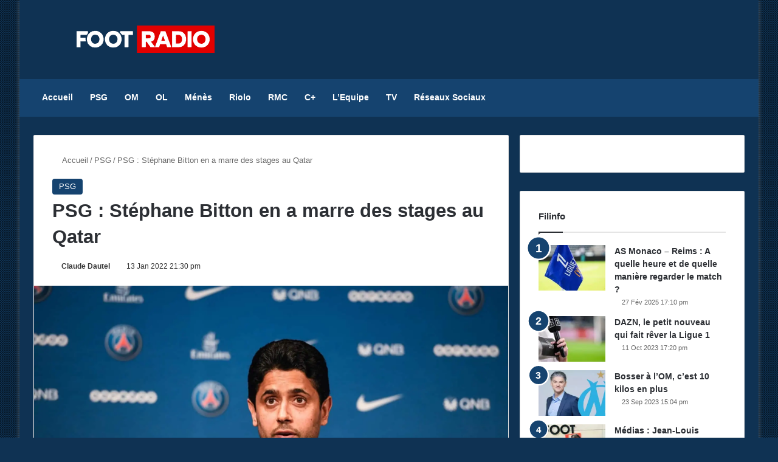

--- FILE ---
content_type: text/html; charset=UTF-8
request_url: https://footradio.com/psg/psg-stephane-bitton-en-a-marre-des-stages-au-qatar
body_size: 24842
content:
<!DOCTYPE html><html
lang=fr-FR class data-skin=light prefix="og: https://ogp.me/ns#"><head><meta
charset="UTF-8"><link
rel=profile href=https://gmpg.org/xfn/11><meta
http-equiv='x-dns-prefetch-control' content='on'><link
rel=dns-prefetch href=//cdnjs.cloudflare.com><link
rel=dns-prefetch href=//ajax.googleapis.com><link
rel=dns-prefetch href=//fonts.googleapis.com><link
rel=dns-prefetch href=//fonts.gstatic.com><link
rel=dns-prefetch href=//s.gravatar.com><link
rel=dns-prefetch href=//www.google-analytics.com><title>PSG : Stéphane Bitton en a marre des stages au Qatar</title><meta
name="description" content="Prévu à partir de dimanche, le stage au Qatar du Paris Saint-Germain a été reporté pour des raisons sanitaires. Une excellente nouvelle pour le journaliste"><meta
name="robots" content="follow, index, max-snippet:-1, max-video-preview:-1, max-image-preview:large"><link
rel=canonical href=https://footradio.com/psg/psg-stephane-bitton-en-a-marre-des-stages-au-qatar><meta
property="og:locale" content="fr_FR"><meta
property="og:type" content="article"><meta
property="og:title" content="PSG : Stéphane Bitton en a marre des stages au Qatar"><meta
property="og:description" content="Prévu à partir de dimanche, le stage au Qatar du Paris Saint-Germain a été reporté pour des raisons sanitaires. Une excellente nouvelle pour le journaliste"><meta
property="og:url" content="https://footradio.com/psg/psg-stephane-bitton-en-a-marre-des-stages-au-qatar"><meta
property="og:site_name" content="FootRadio.com"><meta
property="article:section" content="PSG"><meta
property="og:image" content="https://footradio.com/wp-content/uploads/2019/01/Nasser-Al-Khelaifi-PSG.jpg"><meta
property="og:image:secure_url" content="https://footradio.com/wp-content/uploads/2019/01/Nasser-Al-Khelaifi-PSG.jpg"><meta
property="og:image:width" content="1800"><meta
property="og:image:height" content="1200"><meta
property="og:image:alt" content="PSG : Stéphane Bitton en a marre des stages au Qatar"><meta
property="og:image:type" content="image/jpeg"><meta
name="twitter:card" content="summary_large_image"><meta
name="twitter:title" content="PSG : Stéphane Bitton en a marre des stages au Qatar"><meta
name="twitter:description" content="Prévu à partir de dimanche, le stage au Qatar du Paris Saint-Germain a été reporté pour des raisons sanitaires. Une excellente nouvelle pour le journaliste"><meta
name="twitter:image" content="https://footradio.com/wp-content/uploads/2019/01/Nasser-Al-Khelaifi-PSG.jpg"><meta
name="twitter:label1" content="Écrit par"><meta
name="twitter:data1" content="Claude Dautel"><meta
name="twitter:label2" content="Temps de lecture"><meta
name="twitter:data2" content="1 minute"><link
rel=dns-prefetch href=//www.googletagmanager.com><link
rel=dns-prefetch href=//pagead2.googlesyndication.com><link
rel=alternate type=application/rss+xml title="FootRadio.com &raquo; Flux" href=https://footradio.com/feed><link
rel=alternate type=application/rss+xml title="FootRadio.com &raquo; Flux des commentaires" href=https://footradio.com/comments/feed><link
rel=alternate type=application/rss+xml title="FootRadio.com &raquo; PSG : Stéphane Bitton en a marre des stages au Qatar Flux des commentaires" href=https://footradio.com/psg/psg-stephane-bitton-en-a-marre-des-stages-au-qatar/feed><style>/*<![CDATA[*/:root{				
			--tie-preset-gradient-1: linear-gradient(135deg, rgba(6, 147, 227, 1) 0%, rgb(155, 81, 224) 100%);
			--tie-preset-gradient-2: linear-gradient(135deg, rgb(122, 220, 180) 0%, rgb(0, 208, 130) 100%);
			--tie-preset-gradient-3: linear-gradient(135deg, rgba(252, 185, 0, 1) 0%, rgba(255, 105, 0, 1) 100%);
			--tie-preset-gradient-4: linear-gradient(135deg, rgba(255, 105, 0, 1) 0%, rgb(207, 46, 46) 100%);
			--tie-preset-gradient-5: linear-gradient(135deg, rgb(238, 238, 238) 0%, rgb(169, 184, 195) 100%);
			--tie-preset-gradient-6: linear-gradient(135deg, rgb(74, 234, 220) 0%, rgb(151, 120, 209) 20%, rgb(207, 42, 186) 40%, rgb(238, 44, 130) 60%, rgb(251, 105, 98) 80%, rgb(254, 248, 76) 100%);
			--tie-preset-gradient-7: linear-gradient(135deg, rgb(255, 206, 236) 0%, rgb(152, 150, 240) 100%);
			--tie-preset-gradient-8: linear-gradient(135deg, rgb(254, 205, 165) 0%, rgb(254, 45, 45) 50%, rgb(107, 0, 62) 100%);
			--tie-preset-gradient-9: linear-gradient(135deg, rgb(255, 203, 112) 0%, rgb(199, 81, 192) 50%, rgb(65, 88, 208) 100%);
			--tie-preset-gradient-10: linear-gradient(135deg, rgb(255, 245, 203) 0%, rgb(182, 227, 212) 50%, rgb(51, 167, 181) 100%);
			--tie-preset-gradient-11: linear-gradient(135deg, rgb(202, 248, 128) 0%, rgb(113, 206, 126) 100%);
			--tie-preset-gradient-12: linear-gradient(135deg, rgb(2, 3, 129) 0%, rgb(40, 116, 252) 100%);
			--tie-preset-gradient-13: linear-gradient(135deg, #4D34FA, #ad34fa);
			--tie-preset-gradient-14: linear-gradient(135deg, #0057FF, #31B5FF);
			--tie-preset-gradient-15: linear-gradient(135deg, #FF007A, #FF81BD);
			--tie-preset-gradient-16: linear-gradient(135deg, #14111E, #4B4462);
			--tie-preset-gradient-17: linear-gradient(135deg, #F32758, #FFC581);

			
					--main-nav-background: #1f2024;
					--main-nav-secondry-background: rgba(0,0,0,0.2);
					--main-nav-primary-color: #0088ff;
					--main-nav-contrast-primary-color: #FFFFFF;
					--main-nav-text-color: #FFFFFF;
					--main-nav-secondry-text-color: rgba(225,255,255,0.5);
					--main-nav-main-border-color: rgba(255,255,255,0.07);
					--main-nav-secondry-border-color: rgba(255,255,255,0.04);
				
			}/*]]>*/</style><link
rel=alternate title="oEmbed (JSON)" type=application/json+oembed href="https://footradio.com/wp-json/oembed/1.0/embed?url=https%3A%2F%2Ffootradio.com%2Fpsg%2Fpsg-stephane-bitton-en-a-marre-des-stages-au-qatar"><link
rel=alternate title="oEmbed (XML)" type=text/xml+oembed href="https://footradio.com/wp-json/oembed/1.0/embed?url=https%3A%2F%2Ffootradio.com%2Fpsg%2Fpsg-stephane-bitton-en-a-marre-des-stages-au-qatar&#038;format=xml"><meta
name="viewport" content="width=device-width, initial-scale=1.0"><style id=wp-img-auto-sizes-contain-inline-css>img:is([sizes=auto i],[sizes^="auto," i]){contain-intrinsic-size:3000px 1500px}
/*# sourceURL=wp-img-auto-sizes-contain-inline-css */</style><style id=wp-emoji-styles-inline-css>img.wp-smiley, img.emoji {
		display: inline !important;
		border: none !important;
		box-shadow: none !important;
		height: 1em !important;
		width: 1em !important;
		margin: 0 0.07em !important;
		vertical-align: -0.1em !important;
		background: none !important;
		padding: 0 !important;
	}
/*# sourceURL=wp-emoji-styles-inline-css */</style><style id=wp-block-library-inline-css>/*<![CDATA[*/:root{--wp-block-synced-color:#7a00df;--wp-block-synced-color--rgb:122,0,223;--wp-bound-block-color:var(--wp-block-synced-color);--wp-editor-canvas-background:#ddd;--wp-admin-theme-color:#007cba;--wp-admin-theme-color--rgb:0,124,186;--wp-admin-theme-color-darker-10:#006ba1;--wp-admin-theme-color-darker-10--rgb:0,107,160.5;--wp-admin-theme-color-darker-20:#005a87;--wp-admin-theme-color-darker-20--rgb:0,90,135;--wp-admin-border-width-focus:2px}@media (min-resolution:192dpi){:root{--wp-admin-border-width-focus:1.5px}}.wp-element-button{cursor:pointer}:root .has-very-light-gray-background-color{background-color:#eee}:root .has-very-dark-gray-background-color{background-color:#313131}:root .has-very-light-gray-color{color:#eee}:root .has-very-dark-gray-color{color:#313131}:root .has-vivid-green-cyan-to-vivid-cyan-blue-gradient-background{background:linear-gradient(135deg,#00d084,#0693e3)}:root .has-purple-crush-gradient-background{background:linear-gradient(135deg,#34e2e4,#4721fb 50%,#ab1dfe)}:root .has-hazy-dawn-gradient-background{background:linear-gradient(135deg,#faaca8,#dad0ec)}:root .has-subdued-olive-gradient-background{background:linear-gradient(135deg,#fafae1,#67a671)}:root .has-atomic-cream-gradient-background{background:linear-gradient(135deg,#fdd79a,#004a59)}:root .has-nightshade-gradient-background{background:linear-gradient(135deg,#330968,#31cdcf)}:root .has-midnight-gradient-background{background:linear-gradient(135deg,#020381,#2874fc)}:root{--wp--preset--font-size--normal:16px;--wp--preset--font-size--huge:42px}.has-regular-font-size{font-size:1em}.has-larger-font-size{font-size:2.625em}.has-normal-font-size{font-size:var(--wp--preset--font-size--normal)}.has-huge-font-size{font-size:var(--wp--preset--font-size--huge)}.has-text-align-center{text-align:center}.has-text-align-left{text-align:left}.has-text-align-right{text-align:right}.has-fit-text{white-space:nowrap!important}#end-resizable-editor-section{display:none}.aligncenter{clear:both}.items-justified-left{justify-content:flex-start}.items-justified-center{justify-content:center}.items-justified-right{justify-content:flex-end}.items-justified-space-between{justify-content:space-between}.screen-reader-text{border:0;clip-path:inset(50%);height:1px;margin:-1px;overflow:hidden;padding:0;position:absolute;width:1px;word-wrap:normal!important}.screen-reader-text:focus{background-color:#ddd;clip-path:none;color:#444;display:block;font-size:1em;height:auto;left:5px;line-height:normal;padding:15px 23px 14px;text-decoration:none;top:5px;width:auto;z-index:100000}html :where(.has-border-color){border-style:solid}html :where([style*=border-top-color]){border-top-style:solid}html :where([style*=border-right-color]){border-right-style:solid}html :where([style*=border-bottom-color]){border-bottom-style:solid}html :where([style*=border-left-color]){border-left-style:solid}html :where([style*=border-width]){border-style:solid}html :where([style*=border-top-width]){border-top-style:solid}html :where([style*=border-right-width]){border-right-style:solid}html :where([style*=border-bottom-width]){border-bottom-style:solid}html :where([style*=border-left-width]){border-left-style:solid}html :where(img[class*=wp-image-]){height:auto;max-width:100%}:where(figure){margin:0 0 1em}html :where(.is-position-sticky){--wp-admin--admin-bar--position-offset:var(--wp-admin--admin-bar--height,0px)}@media screen and (max-width:600px){html :where(.is-position-sticky){--wp-admin--admin-bar--position-offset:0px}}

/*# sourceURL=wp-block-library-inline-css *//*]]>*/</style><style id=wp-block-embed-inline-css>.wp-block-embed.alignleft,.wp-block-embed.alignright,.wp-block[data-align=left]>[data-type="core/embed"],.wp-block[data-align=right]>[data-type="core/embed"]{max-width:360px;width:100%}.wp-block-embed.alignleft .wp-block-embed__wrapper,.wp-block-embed.alignright .wp-block-embed__wrapper,.wp-block[data-align=left]>[data-type="core/embed"] .wp-block-embed__wrapper,.wp-block[data-align=right]>[data-type="core/embed"] .wp-block-embed__wrapper{min-width:280px}.wp-block-cover .wp-block-embed{min-height:240px;min-width:320px}.wp-block-embed{overflow-wrap:break-word}.wp-block-embed :where(figcaption){margin-bottom:1em;margin-top:.5em}.wp-block-embed iframe{max-width:100%}.wp-block-embed__wrapper{position:relative}.wp-embed-responsive .wp-has-aspect-ratio .wp-block-embed__wrapper:before{content:"";display:block;padding-top:50%}.wp-embed-responsive .wp-has-aspect-ratio iframe{bottom:0;height:100%;left:0;position:absolute;right:0;top:0;width:100%}.wp-embed-responsive .wp-embed-aspect-21-9 .wp-block-embed__wrapper:before{padding-top:42.85%}.wp-embed-responsive .wp-embed-aspect-18-9 .wp-block-embed__wrapper:before{padding-top:50%}.wp-embed-responsive .wp-embed-aspect-16-9 .wp-block-embed__wrapper:before{padding-top:56.25%}.wp-embed-responsive .wp-embed-aspect-4-3 .wp-block-embed__wrapper:before{padding-top:75%}.wp-embed-responsive .wp-embed-aspect-1-1 .wp-block-embed__wrapper:before{padding-top:100%}.wp-embed-responsive .wp-embed-aspect-9-16 .wp-block-embed__wrapper:before{padding-top:177.77%}.wp-embed-responsive .wp-embed-aspect-1-2 .wp-block-embed__wrapper:before{padding-top:200%}
/*# sourceURL=https://footradio.com/wp-includes/blocks/embed/style.min.css */</style><style id=wp-block-embed-theme-inline-css>.wp-block-embed :where(figcaption){color:#555;font-size:13px;text-align:center}.is-dark-theme .wp-block-embed :where(figcaption){color:#ffffffa6}.wp-block-embed{margin:0 0 1em}
/*# sourceURL=https://footradio.com/wp-includes/blocks/embed/theme.min.css */</style><style id=wp-block-paragraph-inline-css>.is-small-text{font-size:.875em}.is-regular-text{font-size:1em}.is-large-text{font-size:2.25em}.is-larger-text{font-size:3em}.has-drop-cap:not(:focus):first-letter{float:left;font-size:8.4em;font-style:normal;font-weight:100;line-height:.68;margin:.05em .1em 0 0;text-transform:uppercase}body.rtl .has-drop-cap:not(:focus):first-letter{float:none;margin-left:.1em}p.has-drop-cap.has-background{overflow:hidden}:root :where(p.has-background){padding:1.25em 2.375em}:where(p.has-text-color:not(.has-link-color)) a{color:inherit}p.has-text-align-left[style*="writing-mode:vertical-lr"],p.has-text-align-right[style*="writing-mode:vertical-rl"]{rotate:180deg}
/*# sourceURL=https://footradio.com/wp-includes/blocks/paragraph/style.min.css */</style><style id=global-styles-inline-css>/*<![CDATA[*/:root{--wp--preset--aspect-ratio--square: 1;--wp--preset--aspect-ratio--4-3: 4/3;--wp--preset--aspect-ratio--3-4: 3/4;--wp--preset--aspect-ratio--3-2: 3/2;--wp--preset--aspect-ratio--2-3: 2/3;--wp--preset--aspect-ratio--16-9: 16/9;--wp--preset--aspect-ratio--9-16: 9/16;--wp--preset--color--black: #000000;--wp--preset--color--cyan-bluish-gray: #abb8c3;--wp--preset--color--white: #ffffff;--wp--preset--color--pale-pink: #f78da7;--wp--preset--color--vivid-red: #cf2e2e;--wp--preset--color--luminous-vivid-orange: #ff6900;--wp--preset--color--luminous-vivid-amber: #fcb900;--wp--preset--color--light-green-cyan: #7bdcb5;--wp--preset--color--vivid-green-cyan: #00d084;--wp--preset--color--pale-cyan-blue: #8ed1fc;--wp--preset--color--vivid-cyan-blue: #0693e3;--wp--preset--color--vivid-purple: #9b51e0;--wp--preset--color--global-color: #15436f;--wp--preset--gradient--vivid-cyan-blue-to-vivid-purple: linear-gradient(135deg,rgb(6,147,227) 0%,rgb(155,81,224) 100%);--wp--preset--gradient--light-green-cyan-to-vivid-green-cyan: linear-gradient(135deg,rgb(122,220,180) 0%,rgb(0,208,130) 100%);--wp--preset--gradient--luminous-vivid-amber-to-luminous-vivid-orange: linear-gradient(135deg,rgb(252,185,0) 0%,rgb(255,105,0) 100%);--wp--preset--gradient--luminous-vivid-orange-to-vivid-red: linear-gradient(135deg,rgb(255,105,0) 0%,rgb(207,46,46) 100%);--wp--preset--gradient--very-light-gray-to-cyan-bluish-gray: linear-gradient(135deg,rgb(238,238,238) 0%,rgb(169,184,195) 100%);--wp--preset--gradient--cool-to-warm-spectrum: linear-gradient(135deg,rgb(74,234,220) 0%,rgb(151,120,209) 20%,rgb(207,42,186) 40%,rgb(238,44,130) 60%,rgb(251,105,98) 80%,rgb(254,248,76) 100%);--wp--preset--gradient--blush-light-purple: linear-gradient(135deg,rgb(255,206,236) 0%,rgb(152,150,240) 100%);--wp--preset--gradient--blush-bordeaux: linear-gradient(135deg,rgb(254,205,165) 0%,rgb(254,45,45) 50%,rgb(107,0,62) 100%);--wp--preset--gradient--luminous-dusk: linear-gradient(135deg,rgb(255,203,112) 0%,rgb(199,81,192) 50%,rgb(65,88,208) 100%);--wp--preset--gradient--pale-ocean: linear-gradient(135deg,rgb(255,245,203) 0%,rgb(182,227,212) 50%,rgb(51,167,181) 100%);--wp--preset--gradient--electric-grass: linear-gradient(135deg,rgb(202,248,128) 0%,rgb(113,206,126) 100%);--wp--preset--gradient--midnight: linear-gradient(135deg,rgb(2,3,129) 0%,rgb(40,116,252) 100%);--wp--preset--font-size--small: 13px;--wp--preset--font-size--medium: 20px;--wp--preset--font-size--large: 36px;--wp--preset--font-size--x-large: 42px;--wp--preset--spacing--20: 0.44rem;--wp--preset--spacing--30: 0.67rem;--wp--preset--spacing--40: 1rem;--wp--preset--spacing--50: 1.5rem;--wp--preset--spacing--60: 2.25rem;--wp--preset--spacing--70: 3.38rem;--wp--preset--spacing--80: 5.06rem;--wp--preset--shadow--natural: 6px 6px 9px rgba(0, 0, 0, 0.2);--wp--preset--shadow--deep: 12px 12px 50px rgba(0, 0, 0, 0.4);--wp--preset--shadow--sharp: 6px 6px 0px rgba(0, 0, 0, 0.2);--wp--preset--shadow--outlined: 6px 6px 0px -3px rgb(255, 255, 255), 6px 6px rgb(0, 0, 0);--wp--preset--shadow--crisp: 6px 6px 0px rgb(0, 0, 0);}:where(.is-layout-flex){gap: 0.5em;}:where(.is-layout-grid){gap: 0.5em;}body .is-layout-flex{display: flex;}.is-layout-flex{flex-wrap: wrap;align-items: center;}.is-layout-flex > :is(*, div){margin: 0;}body .is-layout-grid{display: grid;}.is-layout-grid > :is(*, div){margin: 0;}:where(.wp-block-columns.is-layout-flex){gap: 2em;}:where(.wp-block-columns.is-layout-grid){gap: 2em;}:where(.wp-block-post-template.is-layout-flex){gap: 1.25em;}:where(.wp-block-post-template.is-layout-grid){gap: 1.25em;}.has-black-color{color: var(--wp--preset--color--black) !important;}.has-cyan-bluish-gray-color{color: var(--wp--preset--color--cyan-bluish-gray) !important;}.has-white-color{color: var(--wp--preset--color--white) !important;}.has-pale-pink-color{color: var(--wp--preset--color--pale-pink) !important;}.has-vivid-red-color{color: var(--wp--preset--color--vivid-red) !important;}.has-luminous-vivid-orange-color{color: var(--wp--preset--color--luminous-vivid-orange) !important;}.has-luminous-vivid-amber-color{color: var(--wp--preset--color--luminous-vivid-amber) !important;}.has-light-green-cyan-color{color: var(--wp--preset--color--light-green-cyan) !important;}.has-vivid-green-cyan-color{color: var(--wp--preset--color--vivid-green-cyan) !important;}.has-pale-cyan-blue-color{color: var(--wp--preset--color--pale-cyan-blue) !important;}.has-vivid-cyan-blue-color{color: var(--wp--preset--color--vivid-cyan-blue) !important;}.has-vivid-purple-color{color: var(--wp--preset--color--vivid-purple) !important;}.has-black-background-color{background-color: var(--wp--preset--color--black) !important;}.has-cyan-bluish-gray-background-color{background-color: var(--wp--preset--color--cyan-bluish-gray) !important;}.has-white-background-color{background-color: var(--wp--preset--color--white) !important;}.has-pale-pink-background-color{background-color: var(--wp--preset--color--pale-pink) !important;}.has-vivid-red-background-color{background-color: var(--wp--preset--color--vivid-red) !important;}.has-luminous-vivid-orange-background-color{background-color: var(--wp--preset--color--luminous-vivid-orange) !important;}.has-luminous-vivid-amber-background-color{background-color: var(--wp--preset--color--luminous-vivid-amber) !important;}.has-light-green-cyan-background-color{background-color: var(--wp--preset--color--light-green-cyan) !important;}.has-vivid-green-cyan-background-color{background-color: var(--wp--preset--color--vivid-green-cyan) !important;}.has-pale-cyan-blue-background-color{background-color: var(--wp--preset--color--pale-cyan-blue) !important;}.has-vivid-cyan-blue-background-color{background-color: var(--wp--preset--color--vivid-cyan-blue) !important;}.has-vivid-purple-background-color{background-color: var(--wp--preset--color--vivid-purple) !important;}.has-black-border-color{border-color: var(--wp--preset--color--black) !important;}.has-cyan-bluish-gray-border-color{border-color: var(--wp--preset--color--cyan-bluish-gray) !important;}.has-white-border-color{border-color: var(--wp--preset--color--white) !important;}.has-pale-pink-border-color{border-color: var(--wp--preset--color--pale-pink) !important;}.has-vivid-red-border-color{border-color: var(--wp--preset--color--vivid-red) !important;}.has-luminous-vivid-orange-border-color{border-color: var(--wp--preset--color--luminous-vivid-orange) !important;}.has-luminous-vivid-amber-border-color{border-color: var(--wp--preset--color--luminous-vivid-amber) !important;}.has-light-green-cyan-border-color{border-color: var(--wp--preset--color--light-green-cyan) !important;}.has-vivid-green-cyan-border-color{border-color: var(--wp--preset--color--vivid-green-cyan) !important;}.has-pale-cyan-blue-border-color{border-color: var(--wp--preset--color--pale-cyan-blue) !important;}.has-vivid-cyan-blue-border-color{border-color: var(--wp--preset--color--vivid-cyan-blue) !important;}.has-vivid-purple-border-color{border-color: var(--wp--preset--color--vivid-purple) !important;}.has-vivid-cyan-blue-to-vivid-purple-gradient-background{background: var(--wp--preset--gradient--vivid-cyan-blue-to-vivid-purple) !important;}.has-light-green-cyan-to-vivid-green-cyan-gradient-background{background: var(--wp--preset--gradient--light-green-cyan-to-vivid-green-cyan) !important;}.has-luminous-vivid-amber-to-luminous-vivid-orange-gradient-background{background: var(--wp--preset--gradient--luminous-vivid-amber-to-luminous-vivid-orange) !important;}.has-luminous-vivid-orange-to-vivid-red-gradient-background{background: var(--wp--preset--gradient--luminous-vivid-orange-to-vivid-red) !important;}.has-very-light-gray-to-cyan-bluish-gray-gradient-background{background: var(--wp--preset--gradient--very-light-gray-to-cyan-bluish-gray) !important;}.has-cool-to-warm-spectrum-gradient-background{background: var(--wp--preset--gradient--cool-to-warm-spectrum) !important;}.has-blush-light-purple-gradient-background{background: var(--wp--preset--gradient--blush-light-purple) !important;}.has-blush-bordeaux-gradient-background{background: var(--wp--preset--gradient--blush-bordeaux) !important;}.has-luminous-dusk-gradient-background{background: var(--wp--preset--gradient--luminous-dusk) !important;}.has-pale-ocean-gradient-background{background: var(--wp--preset--gradient--pale-ocean) !important;}.has-electric-grass-gradient-background{background: var(--wp--preset--gradient--electric-grass) !important;}.has-midnight-gradient-background{background: var(--wp--preset--gradient--midnight) !important;}.has-small-font-size{font-size: var(--wp--preset--font-size--small) !important;}.has-medium-font-size{font-size: var(--wp--preset--font-size--medium) !important;}.has-large-font-size{font-size: var(--wp--preset--font-size--large) !important;}.has-x-large-font-size{font-size: var(--wp--preset--font-size--x-large) !important;}
/*# sourceURL=global-styles-inline-css *//*]]>*/</style><style id=classic-theme-styles-inline-css>/*! This file is auto-generated */
.wp-block-button__link{color:#fff;background-color:#32373c;border-radius:9999px;box-shadow:none;text-decoration:none;padding:calc(.667em + 2px) calc(1.333em + 2px);font-size:1.125em}.wp-block-file__button{background:#32373c;color:#fff;text-decoration:none}
/*# sourceURL=/wp-includes/css/classic-themes.min.css */</style><link
rel=stylesheet href=https://footradio.com/wp-content/cache/minify/10dd7.css media=all><link
rel=stylesheet id=tie-css-print-css href='https://footradio.com/wp-content/themes/jannah/assets/css/print.css?ver=7.6.4' type=text/css media=print><style id=tie-css-print-inline-css>/*<![CDATA[*/.entry-header h1.entry-title{font-size: 31px;font-weight: 700;}#the-post .entry-content,#the-post .entry-content p{font-size: 17px;}#tie-body{background-color: #0f3253;}.background-overlay {background-attachment: fixed;background-image: url(https://footradio.com/wp-content/themes/jannah/assets/images/bg-dots.png);}:root:root{--brand-color: #15436f;--dark-brand-color: #00113d;--bright-color: #FFFFFF;--base-color: #2c2f34;}#reading-position-indicator{box-shadow: 0 0 10px rgba( 21,67,111,0.7);}#main-nav ul.menu > li.tie-current-menu > a,#main-nav ul.menu > li:hover > a,#main-nav .spinner > div,.main-menu .mega-links-head:after{background-color: !important;}#main-nav a,#main-nav .dropdown-social-icons li a span,#autocomplete-suggestions.search-in-main-nav a {color: #FFFFFF !important;}#main-nav .main-menu ul.menu > li.tie-current-menu,#theme-header nav .menu > li > .menu-sub-content{border-color: ;}#main-nav .spinner-circle:after{color: !important;}:root:root{--brand-color: #15436f;--dark-brand-color: #00113d;--bright-color: #FFFFFF;--base-color: #2c2f34;}#reading-position-indicator{box-shadow: 0 0 10px rgba( 21,67,111,0.7);}#main-nav ul.menu > li.tie-current-menu > a,#main-nav ul.menu > li:hover > a,#main-nav .spinner > div,.main-menu .mega-links-head:after{background-color: !important;}#main-nav a,#main-nav .dropdown-social-icons li a span,#autocomplete-suggestions.search-in-main-nav a {color: #FFFFFF !important;}#main-nav .main-menu ul.menu > li.tie-current-menu,#theme-header nav .menu > li > .menu-sub-content{border-color: ;}#main-nav .spinner-circle:after{color: !important;}#header-notification-bar{background: var( --tie-preset-gradient-13 );}#header-notification-bar{--tie-buttons-color: #FFFFFF;--tie-buttons-border-color: #FFFFFF;--tie-buttons-hover-color: #e1e1e1;--tie-buttons-hover-text: #000000;}#header-notification-bar{--tie-buttons-text: #000000;}#main-nav,#main-nav .menu-sub-content,#main-nav .comp-sub-menu,#main-nav ul.cats-vertical li a.is-active,#main-nav ul.cats-vertical li a:hover,#autocomplete-suggestions.search-in-main-nav{background-color: #15436f;}#main-nav{border-width: 0;}#theme-header #main-nav:not(.fixed-nav){bottom: 0;}#main-nav .icon-basecloud-bg:after{color: #15436f;}#autocomplete-suggestions.search-in-main-nav{border-color: rgba(255,255,255,0.07);}.main-nav-boxed #main-nav .main-menu-wrapper{border-width: 0;}#tie-container #tie-wrapper,.post-layout-8 #content{background-color: #0f3253;}#footer{background-color: #ffffff;}#site-info{background-color: #f6f6f6;}@media (max-width: 991px) {#tie-wrapper #theme-header,#tie-wrapper #theme-header #main-nav .main-menu-wrapper,#tie-wrapper #theme-header .logo-container{background: transparent;}#tie-wrapper #theme-header .logo-container,#tie-wrapper #theme-header .logo-container.fixed-nav,#tie-wrapper #theme-header #main-nav {background-color: #fcfcfc;}.mobile-header-components .components .comp-sub-menu{background-color: #fcfcfc;}}#tie-wrapper #theme-header{background-color: #0f3253;}#footer .posts-list-counter .posts-list-items li.widget-post-list:before{border-color: #ffffff;}#footer .timeline-widget a .date:before{border-color: rgba(255,255,255,0.8);}#footer .footer-boxed-widget-area,#footer textarea,#footer input:not([type=submit]),#footer select,#footer code,#footer kbd,#footer pre,#footer samp,#footer .show-more-button,#footer .slider-links .tie-slider-nav span,#footer #wp-calendar,#footer #wp-calendar tbody td,#footer #wp-calendar thead th,#footer .widget.buddypress .item-options a{border-color: rgba(0,0,0,0.1);}#footer .social-statistics-widget .white-bg li.social-icons-item a,#footer .widget_tag_cloud .tagcloud a,#footer .latest-tweets-widget .slider-links .tie-slider-nav span,#footer .widget_layered_nav_filters a{border-color: rgba(0,0,0,0.1);}#footer .social-statistics-widget .white-bg li:before{background: rgba(0,0,0,0.1);}.site-footer #wp-calendar tbody td{background: rgba(0,0,0,0.02);}#footer .white-bg .social-icons-item a span.followers span,#footer .circle-three-cols .social-icons-item a .followers-num,#footer .circle-three-cols .social-icons-item a .followers-name{color: rgba(0,0,0,0.8);}#footer .timeline-widget ul:before,#footer .timeline-widget a:not(:hover) .date:before{background-color: #e1e1e1;}#footer .widget-title,#footer .widget-title a:not(:hover){color: #333333;}#footer,#footer textarea,#footer input:not([type='submit']),#footer select,#footer #wp-calendar tbody,#footer .tie-slider-nav li span:not(:hover),#footer .widget_categories li a:before,#footer .widget_product_categories li a:before,#footer .widget_layered_nav li a:before,#footer .widget_archive li a:before,#footer .widget_nav_menu li a:before,#footer .widget_meta li a:before,#footer .widget_pages li a:before,#footer .widget_recent_entries li a:before,#footer .widget_display_forums li a:before,#footer .widget_display_views li a:before,#footer .widget_rss li a:before,#footer .widget_display_stats dt:before,#footer .subscribe-widget-content h3,#footer .about-author .social-icons a:not(:hover) span{color: #555555;}#footer post-widget-body .meta-item,#footer .post-meta,#footer .stream-title,#footer.dark-skin .timeline-widget .date,#footer .wp-caption .wp-caption-text,#footer .rss-date{color: rgba(85,85,85,0.7);}#footer input::-moz-placeholder{color: #555555;}#footer input:-moz-placeholder{color: #555555;}#footer input:-ms-input-placeholder{color: #555555;}#footer input::-webkit-input-placeholder{color: #555555;}.site-footer.dark-skin a:not(:hover){color: #333333;}.site-footer.dark-skin a:hover,#footer .stars-rating-active,#footer .twitter-icon-wrap span,.block-head-4.magazine2 #footer .tabs li a{color: #f28776;}#footer .circle_bar{stroke: #f28776;}#footer .widget.buddypress .item-options a.selected,#footer .widget.buddypress .item-options a.loading,#footer .tie-slider-nav span:hover,.block-head-4.magazine2 #footer .tabs{border-color: #f28776;}.magazine2:not(.block-head-4) #footer .tabs a:hover,.magazine2:not(.block-head-4) #footer .tabs .active a,.magazine1 #footer .tabs a:hover,.magazine1 #footer .tabs .active a,.block-head-4.magazine2 #footer .tabs.tabs .active a,.block-head-4.magazine2 #footer .tabs > .active a:before,.block-head-4.magazine2 #footer .tabs > li.active:nth-child(n) a:after,#footer .digital-rating-static,#footer .timeline-widget li a:hover .date:before,#footer #wp-calendar #today,#footer .posts-list-counter .posts-list-items li.widget-post-list:before,#footer .cat-counter span,#footer.dark-skin .the-global-title:after,#footer .button,#footer [type='submit'],#footer .spinner > div,#footer .widget.buddypress .item-options a.selected,#footer .widget.buddypress .item-options a.loading,#footer .tie-slider-nav span:hover,#footer .fullwidth-area .tagcloud a:hover{background-color: #f28776;color: #FFFFFF;}.block-head-4.magazine2 #footer .tabs li a:hover{color: #d46958;}.block-head-4.magazine2 #footer .tabs.tabs .active a:hover,#footer .widget.buddypress .item-options a.selected,#footer .widget.buddypress .item-options a.loading,#footer .tie-slider-nav span:hover{color: #FFFFFF !important;}#footer .button:hover,#footer [type='submit']:hover{background-color: #d46958;color: #FFFFFF;}#site-info,#site-info ul.social-icons li a:not(:hover) span{color: #555555;}#footer .site-info a:not(:hover){color: #333333;}#footer .site-info a:hover{color: #000000;}.tie-cat-344,.tie-cat-item-344 > span{background-color:#e67e22 !important;color:#FFFFFF !important;}.tie-cat-344:after{border-top-color:#e67e22 !important;}.tie-cat-344:hover{background-color:#c86004 !important;}.tie-cat-344:hover:after{border-top-color:#c86004 !important;}.tie-cat-354,.tie-cat-item-354 > span{background-color:#2ecc71 !important;color:#FFFFFF !important;}.tie-cat-354:after{border-top-color:#2ecc71 !important;}.tie-cat-354:hover{background-color:#10ae53 !important;}.tie-cat-354:hover:after{border-top-color:#10ae53 !important;}.tie-cat-357,.tie-cat-item-357 > span{background-color:#9b59b6 !important;color:#FFFFFF !important;}.tie-cat-357:after{border-top-color:#9b59b6 !important;}.tie-cat-357:hover{background-color:#7d3b98 !important;}.tie-cat-357:hover:after{border-top-color:#7d3b98 !important;}.tie-cat-358,.tie-cat-item-358 > span{background-color:#34495e !important;color:#FFFFFF !important;}.tie-cat-358:after{border-top-color:#34495e !important;}.tie-cat-358:hover{background-color:#162b40 !important;}.tie-cat-358:hover:after{border-top-color:#162b40 !important;}.tie-cat-360,.tie-cat-item-360 > span{background-color:#795548 !important;color:#FFFFFF !important;}.tie-cat-360:after{border-top-color:#795548 !important;}.tie-cat-360:hover{background-color:#5b372a !important;}.tie-cat-360:hover:after{border-top-color:#5b372a !important;}.tie-cat-361,.tie-cat-item-361 > span{background-color:#4CAF50 !important;color:#FFFFFF !important;}.tie-cat-361:after{border-top-color:#4CAF50 !important;}.tie-cat-361:hover{background-color:#2e9132 !important;}.tie-cat-361:hover:after{border-top-color:#2e9132 !important;}@media (max-width: 991px){.side-aside #mobile-menu .menu > li{border-color: rgba(255,255,255,0.05);}}@media (max-width: 991px){.side-aside.normal-side{background-color: #0a0a0a;}}
/*# sourceURL=tie-css-print-inline-css *//*]]>*/</style><script data-wpmeteor-nooptimize=true >var _wpmeteor={"gdpr":true,"rdelay":86400000,"preload":true,"elementor-animations":true,"elementor-pp":true,"v":"3.4.16","rest_url":"https:\/\/footradio.com\/wp-json\/"};(()=>{try{new MutationObserver(function(){}),new Promise(function(){}),Object.assign({},{}),document.fonts.ready.then(function(){})}catch{s="wpmeteordisable=1",i=document.location.href,i.match(/[?&]wpmeteordisable/)||(o="",i.indexOf("?")==-1?i.indexOf("#")==-1?o=i+"?"+s:o=i.replace("#","?"+s+"#"):i.indexOf("#")==-1?o=i+"&"+s:o=i.replace("#","&"+s+"#"),document.location.href=o)}var s,i,o;})();</script><script data-wpmeteor-nooptimize=true >(()=>{var v="addEventListener",ue="removeEventListener",p="getAttribute",L="setAttribute",pe="removeAttribute",N="hasAttribute",St="querySelector",F=St+"All",U="appendChild",Q="removeChild",fe="createElement",T="tagName",Ae="getOwnPropertyDescriptor",y="prototype",W="__lookupGetter__",Ee="__lookupSetter__",m="DOMContentLoaded",f="load",B="pageshow",me="error";var d=window,c=document,Te=c.documentElement;var $=console.error;var Ke=!0,X=class{constructor(){this.known=[]}init(){let t,n,s=(r,a)=>{if(Ke&&r&&r.fn&&!r.__wpmeteor){let o=function(i){return i===r?this:(c[v](m,l=>{i.call(c,r,l,"jQueryMock")}),this)};this.known.push([r,r.fn.ready,r.fn.init?.prototype?.ready]),r.fn.ready=o,r.fn.init?.prototype?.ready&&(r.fn.init.prototype.ready=o),r.__wpmeteor=!0}return r};window.jQuery||window.$,Object.defineProperty(window,"jQuery",{get(){return t},set(r){t=s(r,"jQuery")},configurable:!0}),Object.defineProperty(window,"$",{get(){return n},set(r){n=s(r,"$")},configurable:!0})}unmock(){this.known.forEach(([t,n,s])=>{t.fn.ready=n,t.fn.init?.prototype?.ready&&s&&(t.fn.init.prototype.ready=s)}),Ke=!1}};var ge="fpo:first-interaction",he="fpo:replay-captured-events";var Je="fpo:element-loaded",Se="fpo:images-loaded",M="fpo:the-end";var Z="click",V=window,Qe=V.addEventListener.bind(V),Xe=V.removeEventListener.bind(V),Ge="removeAttribute",ve="getAttribute",Gt="setAttribute",Ne=["touchstart","touchmove","touchend","touchcancel","keydown","wheel"],Ze=["mouseover","mouseout",Z],Nt=["touchstart","touchend","touchcancel","mouseover","mouseout",Z],R="data-wpmeteor-";var Ue="dispatchEvent",je=e=>{let t=new MouseEvent(Z,{view:e.view,bubbles:!0,cancelable:!0});return Object.defineProperty(t,"target",{writable:!1,value:e.target}),t},Be=class{static capture(){let t=!1,[,n,s]=`${window.Promise}`.split(/[\s[(){]+/s);if(V["__"+s+n])return;let r=[],a=o=>{if(o.target&&Ue in o.target){if(!o.isTrusted)return;if(o.cancelable&&!Ne.includes(o.type))try{o.preventDefault()}catch{}o.stopImmediatePropagation(),o.type===Z?r.push(je(o)):Nt.includes(o.type)&&r.push(o),o.target[Gt](R+o.type,!0),t||(t=!0,V[Ue](new CustomEvent(ge)))}};V.addEventListener(he,()=>{Ze.forEach(l=>Xe(l,a,{passive:!1,capture:!0})),Ne.forEach(l=>Xe(l,a,{passive:!0,capture:!0}));let o;for(;o=r.shift();){var i=o.target;i[ve](R+"touchstart")&&i[ve](R+"touchend")&&!i[ve](R+Z)?(i[ve](R+"touchmove")||r.push(je(o)),i[Ge](R+"touchstart"),i[Ge](R+"touchend")):i[Ge](R+o.type),i[Ue](o)}}),Ze.forEach(o=>Qe(o,a,{passive:!1,capture:!0})),Ne.forEach(o=>Qe(o,a,{passive:!0,capture:!0}))}};var et=Be;var j=class{constructor(){this.l=[]}emit(t,n=null){this.l[t]&&this.l[t].forEach(s=>s(n))}on(t,n){this.l[t]||=[],this.l[t].push(n)}off(t,n){this.l[t]=(this.l[t]||[]).filter(s=>s!==n)}};var D=new j;var ye=c[fe]("span");ye[L]("id","elementor-device-mode");ye[L]("class","elementor-screen-only");var Ut=!1,tt=()=>(Ut||c.body[U](ye),getComputedStyle(ye,":after").content.replace(/"/g,""));var rt=e=>e[p]("class")||"",nt=(e,t)=>e[L]("class",t),st=()=>{d[v](f,function(){let e=tt(),t=Math.max(Te.clientWidth||0,d.innerWidth||0),n=Math.max(Te.clientHeight||0,d.innerHeight||0),s=["_animation_"+e,"animation_"+e,"_animation","_animation","animation"];Array.from(c[F](".elementor-invisible")).forEach(r=>{let a=r.getBoundingClientRect();if(a.top+d.scrollY<=n&&a.left+d.scrollX<t)try{let i=JSON.parse(r[p]("data-settings"));if(i.trigger_source)return;let l=i._animation_delay||i.animation_delay||0,u,E;for(var o=0;o<s.length;o++)if(i[s[o]]){E=s[o],u=i[E];break}if(u){let q=rt(r),J=u==="none"?q:q+" animated "+u,At=setTimeout(()=>{nt(r,J.replace(/\belementor-invisible\b/,"")),s.forEach(Tt=>delete i[Tt]),r[L]("data-settings",JSON.stringify(i))},l);D.on("fi",()=>{clearTimeout(At),nt(r,rt(r).replace(new RegExp("\b"+u+"\b"),""))})}}catch(i){console.error(i)}})})};var ot="data-in-mega_smartmenus",it=()=>{let e=c[fe]("div");e.innerHTML='<span class="sub-arrow --wp-meteor"><i class=fa aria-hidden=true></i></span>';let t=e.firstChild,n=s=>{let r=[];for(;s=s.previousElementSibling;)r.push(s);return r};c[v](m,function(){Array.from(c[F](".pp-advanced-menu ul")).forEach(s=>{if(s[p](ot))return;(s[p]("class")||"").match(/\bmega-menu\b/)&&s[F]("ul").forEach(o=>{o[L](ot,!0)});let r=n(s),a=r.filter(o=>o).filter(o=>o[T]==="A").pop();if(a||(a=r.map(o=>Array.from(o[F]("a"))).filter(o=>o).flat().pop()),a){let o=t.cloneNode(!0);a[U](o),new MutationObserver(l=>{l.forEach(({addedNodes:u})=>{u.forEach(E=>{if(E.nodeType===1&&E[T]==="SPAN")try{a[Q](o)}catch{}})})}).observe(a,{childList:!0})}})})};var w="readystatechange",A="message";var Y="SCRIPT",g="data-wpmeteor-",b=Object.defineProperty,Ve=Object.defineProperties,P="javascript/blocked",Pe=/^\s*(application|text)\/javascript|module\s*$/i,mt="requestAnimationFrame",gt="requestIdleCallback",ie="setTimeout",Ie="__dynamic",I=d.constructor.name+"::",ce=c.constructor.name+"::",ht=function(e,t){t=t||d;for(var n=0;n<this.length;n++)e.call(t,this[n],n,this)};"NodeList"in d&&!NodeList[y].forEach&&(NodeList[y].forEach=ht);"HTMLCollection"in d&&!HTMLCollection[y].forEach&&(HTMLCollection[y].forEach=ht);_wpmeteor["elementor-animations"]&&st(),_wpmeteor["elementor-pp"]&&it();var _e=[],Le=[],ee=[],se=!1,k=[],h={},He=!1,Bt=0,H=c.visibilityState==="visible"?d[mt]:d[ie],vt=d[gt]||H;c[v]("visibilitychange",()=>{H=c.visibilityState==="visible"?d[mt]:d[ie],vt=d[gt]||H});var C=d[ie],De,z=["src","type"],x=Object,te="definePropert";x[te+"y"]=(e,t,n)=>{if(e===d&&["jQuery","onload"].indexOf(t)>=0||(e===c||e===c.body)&&["readyState","write","writeln","on"+w].indexOf(t)>=0)return["on"+w,"on"+f].indexOf(t)&&n.set&&(h["on"+w]=h["on"+w]||[],h["on"+w].push(n.set)),e;if(e instanceof HTMLScriptElement&&z.indexOf(t)>=0){if(!e[t+"__def"]){let s=x[Ae](e,t);b(e,t,{set(r){return e[t+"__set"]?e[t+"__set"].call(e,r):s.set.call(e,r)},get(){return e[t+"__get"]?e[t+"__get"].call(e):s.get.call(e)}}),e[t+"__def"]=!0}return n.get&&(e[t+"__get"]=n.get),n.set&&(e[t+"__set"]=n.set),e}return b(e,t,n)};x[te+"ies"]=(e,t)=>{for(let n in t)x[te+"y"](e,n,t[n]);for(let n of x.getOwnPropertySymbols(t))x[te+"y"](e,n,t[n]);return e};var qe=EventTarget[y][v],yt=EventTarget[y][ue],ae=qe.bind(c),Ct=yt.bind(c),G=qe.bind(d),_t=yt.bind(d),Lt=Document[y].createElement,le=Lt.bind(c),de=c.__proto__[W]("readyState").bind(c),ct="loading";b(c,"readyState",{get(){return ct},set(e){return ct=e}});var at=e=>k.filter(([t,,n],s)=>{if(!(e.indexOf(t.type)<0)){n||(n=t.target);try{let r=n.constructor.name+"::"+t.type;for(let a=0;a<h[r].length;a++)if(h[r][a]){let o=r+"::"+s+"::"+a;if(!xe[o])return!0}}catch{}}}).length,oe,xe={},K=e=>{k.forEach(([t,n,s],r)=>{if(!(e.indexOf(t.type)<0)){s||(s=t.target);try{let a=s.constructor.name+"::"+t.type;if((h[a]||[]).length)for(let o=0;o<h[a].length;o++){let i=h[a][o];if(i){let l=a+"::"+r+"::"+o;if(!xe[l]){xe[l]=!0,c.readyState=n,oe=a;try{Bt++,!i[y]||i[y].constructor===i?i.bind(s)(t):i(t)}catch(u){$(u,i)}oe=null}}}}catch(a){$(a)}}})};ae(m,e=>{k.push([new e.constructor(m,e),de(),c])});ae(w,e=>{k.push([new e.constructor(w,e),de(),c])});G(m,e=>{k.push([new e.constructor(m,e),de(),d])});G(f,e=>{He=!0,k.push([new e.constructor(f,e),de(),d]),O||K([m,w,A,f,B])});G(B,e=>{k.push([new e.constructor(B,e),de(),d]),O||K([m,w,A,f,B])});var wt=e=>{k.push([e,c.readyState,d])},Ot=d[W]("onmessage"),Rt=d[Ee]("onmessage"),Pt=()=>{_t(A,wt),(h[I+"message"]||[]).forEach(e=>{G(A,e)}),b(d,"onmessage",{get:Ot,set:Rt})};G(A,wt);var Dt=new X;Dt.init();var Fe=()=>{!O&&!se&&(O=!0,c.readyState="loading",H($e),H(S)),He||G(f,()=>{Fe()})};G(ge,()=>{Fe()});D.on(Se,()=>{Fe()});_wpmeteor.rdelay>=0&&et.capture();var re=[-1],Ce=e=>{re=re.filter(t=>t!==e.target),re.length||C(D.emit.bind(D,M))};var O=!1,S=()=>{let e=_e.shift();if(e)e[p](g+"src")?e[N]("async")||e[Ie]?(e.isConnected&&(re.push(e),setTimeout(Ce,1e3,{target:e})),Oe(e,Ce),C(S)):Oe(e,C.bind(null,S)):(e.origtype==P&&Oe(e),C(S));else if(Le.length)_e.push(...Le),Le.length=0,C(S);else if(at([m,w,A]))K([m,w,A]),C(S);else if(He)if(at([f,B,A]))K([f,B,A]),C(S);else if(re.length>1)vt(S);else if(ee.length)_e.push(...ee),ee.length=0,C(S);else{if(d.RocketLazyLoadScripts)try{RocketLazyLoadScripts.run()}catch(t){$(t)}c.readyState="complete",Pt(),Dt.unmock(),O=!1,se=!0,d[ie](()=>Ce({target:-1}))}else O=!1},xt=e=>{let t=le(Y),n=e.attributes;for(var s=n.length-1;s>=0;s--)n[s].name.startsWith(g)||t[L](n[s].name,n[s].value);let r=e[p](g+"type");r?t.type=r:t.type="text/javascript",(e.textContent||"").match(/^\s*class RocketLazyLoadScripts/)?t.textContent=e.textContent.replace(/^\s*class\s*RocketLazyLoadScripts/,"window.RocketLazyLoadScripts=class").replace("RocketLazyLoadScripts.run();",""):t.textContent=e.textContent;for(let a of["onload","onerror","onreadystatechange"])e[a]&&(t[a]=e[a]);return t},Oe=(e,t)=>{let n=e[p](g+"src");if(n){let s=qe.bind(e);e.isConnected&&t&&(s(f,t),s(me,t)),e.origtype=e[p](g+"type")||"text/javascript",e.origsrc=n,(!e.isConnected||e[N]("nomodule")||e.type&&!Pe.test(e.type))&&t&&t(new Event(f,{target:e}))}else e.origtype===P?(e.origtype=e[p](g+"type")||"text/javascript",e[pe]("integrity"),e.textContent=e.textContent+`
`):t&&t(new Event(f,{target:e}))},We=(e,t)=>{let n=(h[e]||[]).indexOf(t);if(n>=0)return h[e][n]=void 0,!0},lt=(e,t,...n)=>{if("HTMLDocument::"+m==oe&&e===m&&!t.toString().match(/jQueryMock/)){D.on(M,c[v].bind(c,e,t,...n));return}if(t&&(e===m||e===w)){let s=ce+e;h[s]=h[s]||[],h[s].push(t),se&&K([e]);return}return ae(e,t,...n)},dt=(e,t,...n)=>{if(e===m){let s=ce+e;We(s,t)}return Ct(e,t,...n)};Ve(c,{[v]:{get(){return lt},set(){return lt}},[ue]:{get(){return dt},set(){return dt}}});var ne=c.createDocumentFragment(),$e=()=>{ne.hasChildNodes()&&(c.head[U](ne),ne=c.createDocumentFragment())},ut={},we=e=>{if(e)try{let t=new URL(e,c.location.href),n=t.origin;if(n&&!ut[n]&&c.location.host!==t.host){let s=le("link");s.rel="preconnect",s.href=n,ne[U](s),ut[n]=!0,O&&H($e)}}catch{}},be={},kt=(e,t,n,s)=>{let r=le("link");r.rel=t?"modulepre"+f:"pre"+f,r.as="script",n&&r[L]("crossorigin",n),s&&r[L]("integrity",s);try{e=new URL(e,c.location.href).href}catch{}r.href=e,ne[U](r),be[e]=!0,O&&H($e)},ke=function(...e){let t=le(...e);if(!e||e[0].toUpperCase()!==Y||!O)return t;let n=t[L].bind(t),s=t[p].bind(t),r=t[pe].bind(t),a=t[N].bind(t),o=t[W]("attributes").bind(t);return z.forEach(i=>{let l=t[W](i).bind(t),u=t[Ee](i).bind(t);x[te+"y"](t,i,{set(E){return i==="type"&&E&&!Pe.test(E)?n(i,E):((i==="src"&&E||i==="type"&&E&&t.origsrc)&&n("type",P),E?n(g+i,E):r(g+i))},get(){let E=t[p](g+i);if(i==="src")try{return new URL(E,c.location.href).href}catch{}return E}}),b(t,"orig"+i,{set(E){return u(E)},get(){return l()}})}),t[L]=function(i,l){if(z.includes(i))return i==="type"&&l&&!Pe.test(l)?n(i,l):((i==="src"&&l||i==="type"&&l&&t.origsrc)&&n("type",P),l?n(g+i,l):r(g+i));n(i,l)},t[p]=function(i){let l=z.indexOf(i)>=0?s(g+i):s(i);if(i==="src")try{return new URL(l,c.location.href).href}catch{}return l},t[N]=function(i){return z.indexOf(i)>=0?a(g+i):a(i)},b(t,"attributes",{get(){return[...o()].filter(l=>l.name!=="type").map(l=>({name:l.name.match(new RegExp(g))?l.name.replace(g,""):l.name,value:l.value}))}}),t[Ie]=!0,t};Object.defineProperty(Document[y],"createElement",{set(e){e!==ke&&(De=e)},get(){return De||ke}});var Re=new Set,ze=new MutationObserver(e=>{e.forEach(({removedNodes:t,addedNodes:n,target:s})=>{t.forEach(r=>{r.nodeType===1&&Y===r[T]&&"origtype"in r&&Re.delete(r)}),n.forEach(r=>{if(r.nodeType===1)if(Y===r[T]){if("origtype"in r){if(r.origtype!==P)return}else if(r[p]("type")!==P)return;"origtype"in r||z.forEach(o=>{let i=r[W](o).bind(r),l=r[Ee](o).bind(r);b(r,"orig"+o,{set(u){return l(u)},get(){return i()}})});let a=r[p](g+"src");if(Re.has(r)&&$("Inserted twice",r),r.parentNode){Re.add(r);let o=r[p](g+"type");(a||"").match(/\/gtm.js\?/)||r[N]("async")||r[Ie]?(ee.push(r),we(a)):r[N]("defer")||o==="module"?(Le.push(r),we(a)):(a&&!r[N]("nomodule")&&!be[a]&&kt(a,o==="module",r[N]("crossorigin")&&r[p]("crossorigin"),r[p]("integrity")),_e.push(r))}else r[v](f,o=>o.target.parentNode[Q](o.target)),r[v](me,o=>o.target.parentNode[Q](o.target)),s[U](r)}else r[T]==="LINK"&&r[p]("as")==="script"&&(be[r[p]("href")]=!0)})})}),bt={childList:!0,subtree:!0};ze.observe(c.documentElement,bt);var Mt=HTMLElement[y].attachShadow;HTMLElement[y].attachShadow=function(e){let t=Mt.call(this,e);return e.mode==="open"&&ze.observe(t,bt),t};(()=>{let e=x[Ae](HTMLIFrameElement[y],"src");b(HTMLIFrameElement[y],"src",{get(){return this.dataset.fpoSrc?this.dataset.fpoSrc:e.get.call(this)},set(t){delete this.dataset.fpoSrc,e.set.call(this,t)}})})();D.on(M,()=>{(!De||De===ke)&&(Document[y].createElement=Lt,ze.disconnect()),dispatchEvent(new CustomEvent(he)),dispatchEvent(new CustomEvent(M))});var Me=e=>{let t,n;!c.currentScript||!c.currentScript.parentNode?(t=c.body,n=t.lastChild):(n=c.currentScript,t=n.parentNode);try{let s=le("div");s.innerHTML=e,Array.from(s.childNodes).forEach(r=>{r.nodeName===Y?t.insertBefore(xt(r),n):t.insertBefore(r,n)})}catch(s){$(s)}},pt=e=>Me(e+`
`);Ve(c,{write:{get(){return Me},set(e){return Me=e}},writeln:{get(){return pt},set(e){return pt=e}}});var ft=(e,t,...n)=>{if(I+m==oe&&e===m&&!t.toString().match(/jQueryMock/)){D.on(M,d[v].bind(d,e,t,...n));return}if(I+f==oe&&e===f){D.on(M,d[v].bind(d,e,t,...n));return}if(t&&(e===f||e===B||e===m||e===A&&!se)){let s=e===m?ce+e:I+e;h[s]=h[s]||[],h[s].push(t),se&&K([e]);return}return G(e,t,...n)},Et=(e,t,...n)=>{if(e===f||e===m||e===B){let s=e===m?ce+e:I+e;We(s,t)}return _t(e,t,...n)};Ve(d,{[v]:{get(){return ft},set(){return ft}},[ue]:{get(){return Et},set(){return Et}}});var Ye=e=>{let t;return{get(){return t},set(n){return t&&We(e,n),h[e]=h[e]||[],h[e].push(n),t=n}}};G(Je,e=>{let{target:t,event:n}=e.detail,s=t===d?c.body:t,r=s[p](g+"on"+n.type);s[pe](g+"on"+n.type);try{let a=new Function("event",r);t===d?d[v](f,a.bind(t,n)):a.call(t,n)}catch(a){console.err(a)}});{let e=Ye(I+f);b(d,"onload",e),ae(m,()=>{b(c.body,"onload",e)})}b(c,"onreadystatechange",Ye(ce+w));b(d,"onmessage",Ye(I+A));(()=>{let e=d.innerHeight,t=d.innerWidth,n=r=>{let o={"4g":1250,"3g":2500,"2g":2500}[(navigator.connection||{}).effectiveType]||0,i=r.getBoundingClientRect(),l={top:-1*e-o,left:-1*t-o,bottom:e+o,right:t+o};return!(i.left>=l.right||i.right<=l.left||i.top>=l.bottom||i.bottom<=l.top)},s=(r=!0)=>{let a=1,o=-1,i={},l=()=>{o++,--a||d[ie](D.emit.bind(D,Se),_wpmeteor.rdelay)};Array.from(c.getElementsByTagName("*")).forEach(u=>{let E,q,J;if(u[T]==="IMG"){let _=u.currentSrc||u.src;_&&!i[_]&&!_.match(/^data:/i)&&((u.loading||"").toLowerCase()!=="lazy"||n(u))&&(E=_)}else if(u[T]===Y)we(u[p](g+"src"));else if(u[T]==="LINK"&&u[p]("as")==="script"&&["pre"+f,"modulepre"+f].indexOf(u[p]("rel"))>=0)be[u[p]("href")]=!0;else if((q=d.getComputedStyle(u))&&(J=(q.backgroundImage||"").match(/^url\s*\((.*?)\)/i))&&(J||[]).length){let _=J[0].slice(4,-1).replace(/"/g,"");!i[_]&&!_.match(/^data:/i)&&(E=_)}if(E){i[E]=!0;let _=new Image;r&&(a++,_[v](f,l),_[v](me,l)),_.src=E}}),c.fonts.ready.then(()=>{l()})};_wpmeteor.rdelay===0?ae(m,s):G(f,s)})();})();
//1.0.42</script><script src=https://footradio.com/wp-content/cache/minify/818c0.js></script> 
 <script type=javascript/blocked data-wpmeteor-type=text/javascript  data-wpmeteor-src="https://www.googletagmanager.com/gtag/js?id=GT-NC6TW8X" id=google_gtagjs-js async></script> <script type=javascript/blocked data-wpmeteor-type=text/javascript  id=google_gtagjs-js-after>window.dataLayer = window.dataLayer || [];function gtag(){dataLayer.push(arguments);}
gtag("set","linker",{"domains":["footradio.com"]});
gtag("js", new Date());
gtag("set", "developer_id.dZTNiMT", true);
gtag("config", "GT-NC6TW8X");
//# sourceURL=google_gtagjs-js-after</script> <link
rel=https://api.w.org/ href=https://footradio.com/wp-json/ ><link
rel=alternate title=JSON type=application/json href=https://footradio.com/wp-json/wp/v2/posts/83419><link
rel=EditURI type=application/rsd+xml title=RSD href=https://footradio.com/xmlrpc.php?rsd><link
rel=shortlink href='https://footradio.com/?p=83419'><meta
name="generator" content="Site Kit by Google 1.170.0"><meta
http-equiv="X-UA-Compatible" content="IE=edge"> <script type=javascript/blocked data-wpmeteor-type=text/javascript  async data-wpmeteor-src="https://www.googletagmanager.com/gtag/js?id=UA-129231632-1"></script> <script type=javascript/blocked data-wpmeteor-type=text/javascript >window.dataLayer = window.dataLayer || [];
  function gtag(){dataLayer.push(arguments);}
  gtag('js', new Date());

  gtag('config', 'UA-129231632-1');</script> <script type=javascript/blocked data-wpmeteor-type=text/javascript  async data-wpmeteor-src="https://pagead2.googlesyndication.com/pagead/js/adsbygoogle.js?client=ca-pub-3733770812285079"
     crossorigin=anonymous></script> <meta
name="theme-color" content="#0f3253"><meta
name="google-adsense-platform-account" content="ca-host-pub-2644536267352236"><meta
name="google-adsense-platform-domain" content="sitekit.withgoogle.com">
 <script type=application/ld+json class=saswp-schema-markup-output>[{"@context":"https:\/\/schema.org\/","@type":"NewsArticle","@id":"https:\/\/footradio.com\/psg\/psg-stephane-bitton-en-a-marre-des-stages-au-qatar#newsarticle","url":"https:\/\/footradio.com\/psg\/psg-stephane-bitton-en-a-marre-des-stages-au-qatar","headline":"PSG\u00a0: St\u00e9phane Bitton en a marre des stages au Qatar","mainEntityOfPage":"https:\/\/footradio.com\/psg\/psg-stephane-bitton-en-a-marre-des-stages-au-qatar","datePublished":"2022-01-13T21:30:00+01:00","dateModified":"2022-01-13T17:36:01+01:00","description":"Pr\u00e9vu \u00e0 partir de dimanche, le stage au Qatar du Paris Saint-Germain a \u00e9t\u00e9 report\u00e9 pour des raisons sanitaires. Une excellente nouvelle pour le journaliste St\u00e9phane Bitton, inquiet pour l\u2019\u00e9tat physique des Parisiens. Changement de programme pour le Paris Saint-Germain. Dans son agenda, le club de la capitale avait initialement pr\u00e9vu de partir en stage","articleSection":"PSG","articleBody":"Pr\u00e9vu \u00e0 partir de dimanche, le stage au Qatar du Paris Saint-Germain a \u00e9t\u00e9 report\u00e9 pour des raisons sanitaires. Une excellente nouvelle pour le journaliste St\u00e9phane Bitton, inquiet pour l\u2019\u00e9tat physique des Parisiens.    Changement de programme pour le Paris Saint-Germain. Dans son agenda, le club de la capitale avait initialement pr\u00e9vu de partir en stage au Qatar dimanche, au lendemain de la venue de Brest au Parc des Princes. Un d\u00e9placement finalement repouss\u00e9 \u00e0 cause de la crise sanitaire, a annonc\u00e9 l\u2019actuel leader de Ligue 1. Sans doute une d\u00e9ception pour les dirigeants qataris du PSG qui avaient s\u00fbrement h\u00e2te d\u2019accueillir leur \u00e9quipe. En revanche, St\u00e9phane Bitton, lui, ne cache pas sa satisfaction.     https:\/\/twitter.com\/PSG_inside\/status\/1481241416303001601     \u00ab\u00a0Et si ce mal \u00e9tait un bien ? Cette fois, le coronavirus ne concerne pas directement un joueur du PSG, mais le PSG tout entier, a comment\u00e9 le chroniqueur de France Bleu Paris. Le club francilien avait programm\u00e9 un mini stage de quatre jours au Qatar qui devait d\u00e9buter au lendemain du match de samedi soir contre Brest. Mais le PSG a d\u00fb annuler son voyage hivernal et le repousser \u00e0 une date ult\u00e9rieure. (\u2026) Rappelez-vous, la derni\u00e8re fois que le PSG est parti en stage au Qatar, c'\u00e9tait en 2019.\u00a0\u00bb    \u00ab\u00a0Et quelques jours apr\u00e8s ce fameux stage, les Parisiens avaient subi une cruelle d\u00e9sillusion face \u00e0 Manchester United en Ligue des Champions. C'est ce jour-l\u00e0 que Tuchel avait perdu la main sur ses joueurs, a estim\u00e9 le journaliste. Au moment o\u00f9 l'on se plaint que les Parisiens voyagent trop, plus particuli\u00e8rement les Sud-Am\u00e9ricains, ce non-d\u00e9placement arrive plut\u00f4t bien. Je milite pour que le PSG pr\u00e9pare son match face au Real du c\u00f4t\u00e9 de Saint-Germain, et que les Parisiens voyagent le moins possible pour arriver le plus aff\u00fbt\u00e9 possible.\u00a0\u00bb Pour rappel, le huiti\u00e8me de finale aller de la C1 se jouera le 15 f\u00e9vrier.","keywords":"","name":"PSG\u00a0: St\u00e9phane Bitton en a marre des stages au Qatar","thumbnailUrl":"https:\/\/footradio.com\/wp-content\/uploads\/2019\/01\/Nasser-Al-Khelaifi-PSG-180x180.jpg","wordCount":"304","timeRequired":"PT1M21S","mainEntity":{"@type":"WebPage","@id":"https:\/\/footradio.com\/psg\/psg-stephane-bitton-en-a-marre-des-stages-au-qatar"},"author":{"@type":"Person","name":"Claude Dautel","url":"https:\/\/footradio.com\/author\/jerome","sameAs":["https:\/\/footradio.com"],"image":{"@type":"ImageObject","url":"https:\/\/secure.gravatar.com\/avatar\/7c49cbb4c495efeab99c076cc2ccbaa2c3fa931cf66b4a58e1f806a596e090f2?s=96&d=mm&r=g","height":96,"width":96}},"editor":{"@type":"Person","name":"Claude Dautel","url":"https:\/\/footradio.com\/author\/jerome","sameAs":["https:\/\/footradio.com"],"image":{"@type":"ImageObject","url":"https:\/\/secure.gravatar.com\/avatar\/7c49cbb4c495efeab99c076cc2ccbaa2c3fa931cf66b4a58e1f806a596e090f2?s=96&d=mm&r=g","height":96,"width":96}},"publisher":{"@type":"Organization","name":"FootRadio.com","url":"https:\/\/footradio.com","logo":{"@type":"ImageObject","url":"https:\/\/footradio.com\/wp-content\/uploads\/2018\/12\/footradio-logo-retina-740x180.png","width":740,"height":180}},"image":[{"@type":"ImageObject","@id":"https:\/\/footradio.com\/psg\/psg-stephane-bitton-en-a-marre-des-stages-au-qatar#primaryimage","url":"https:\/\/footradio.com\/wp-content\/uploads\/2019\/01\/Nasser-Al-Khelaifi-PSG.jpg","width":"1800","height":"1200"},{"@type":"ImageObject","url":"https:\/\/footradio.com\/wp-content\/uploads\/2019\/01\/Nasser-Al-Khelaifi-PSG-1200x900.jpg","width":"1200","height":"900"},{"@type":"ImageObject","url":"https:\/\/footradio.com\/wp-content\/uploads\/2019\/01\/Nasser-Al-Khelaifi-PSG-1200x675.jpg","width":"1200","height":"675"},{"@type":"ImageObject","url":"https:\/\/footradio.com\/wp-content\/uploads\/2019\/01\/Nasser-Al-Khelaifi-PSG-1200x1200.jpg","width":"1200","height":"1200"}]},

{"@context":"https:\/\/schema.org\/","@type":"NewsArticle","@id":"https:\/\/footradio.com\/psg\/psg-stephane-bitton-en-a-marre-des-stages-au-qatar#newsarticle","url":"https:\/\/footradio.com\/psg\/psg-stephane-bitton-en-a-marre-des-stages-au-qatar","headline":"PSG\u00a0: St\u00e9phane Bitton en a marre des stages au Qatar","mainEntityOfPage":"https:\/\/footradio.com\/psg\/psg-stephane-bitton-en-a-marre-des-stages-au-qatar","datePublished":"2022-01-13T21:30:00+01:00","dateModified":"2022-01-13T17:36:01+01:00","description":"Pr\u00e9vu \u00e0 partir de dimanche, le stage au Qatar du Paris Saint-Germain a \u00e9t\u00e9 report\u00e9 pour des raisons sanitaires. Une excellente nouvelle pour le journaliste St\u00e9phane Bitton, inquiet pour l\u2019\u00e9tat physique des Parisiens. Changement de programme pour le Paris Saint-Germain. Dans son agenda, le club de la capitale avait initialement pr\u00e9vu de partir en stage","articleSection":"PSG","articleBody":"Pr\u00e9vu \u00e0 partir de dimanche, le stage au Qatar du Paris Saint-Germain a \u00e9t\u00e9 report\u00e9 pour des raisons sanitaires. Une excellente nouvelle pour le journaliste St\u00e9phane Bitton, inquiet pour l\u2019\u00e9tat physique des Parisiens.    Changement de programme pour le Paris Saint-Germain. Dans son agenda, le club de la capitale avait initialement pr\u00e9vu de partir en stage au Qatar dimanche, au lendemain de la venue de Brest au Parc des Princes. Un d\u00e9placement finalement repouss\u00e9 \u00e0 cause de la crise sanitaire, a annonc\u00e9 l\u2019actuel leader de Ligue 1. Sans doute une d\u00e9ception pour les dirigeants qataris du PSG qui avaient s\u00fbrement h\u00e2te d\u2019accueillir leur \u00e9quipe. En revanche, St\u00e9phane Bitton, lui, ne cache pas sa satisfaction.     https:\/\/twitter.com\/PSG_inside\/status\/1481241416303001601     \u00ab\u00a0Et si ce mal \u00e9tait un bien ? Cette fois, le coronavirus ne concerne pas directement un joueur du PSG, mais le PSG tout entier, a comment\u00e9 le chroniqueur de France Bleu Paris. Le club francilien avait programm\u00e9 un mini stage de quatre jours au Qatar qui devait d\u00e9buter au lendemain du match de samedi soir contre Brest. Mais le PSG a d\u00fb annuler son voyage hivernal et le repousser \u00e0 une date ult\u00e9rieure. (\u2026) Rappelez-vous, la derni\u00e8re fois que le PSG est parti en stage au Qatar, c'\u00e9tait en 2019.\u00a0\u00bb    \u00ab\u00a0Et quelques jours apr\u00e8s ce fameux stage, les Parisiens avaient subi une cruelle d\u00e9sillusion face \u00e0 Manchester United en Ligue des Champions. C'est ce jour-l\u00e0 que Tuchel avait perdu la main sur ses joueurs, a estim\u00e9 le journaliste. Au moment o\u00f9 l'on se plaint que les Parisiens voyagent trop, plus particuli\u00e8rement les Sud-Am\u00e9ricains, ce non-d\u00e9placement arrive plut\u00f4t bien. Je milite pour que le PSG pr\u00e9pare son match face au Real du c\u00f4t\u00e9 de Saint-Germain, et que les Parisiens voyagent le moins possible pour arriver le plus aff\u00fbt\u00e9 possible.\u00a0\u00bb Pour rappel, le huiti\u00e8me de finale aller de la C1 se jouera le 15 f\u00e9vrier.","keywords":"","name":"PSG\u00a0: St\u00e9phane Bitton en a marre des stages au Qatar","thumbnailUrl":"https:\/\/footradio.com\/wp-content\/uploads\/2019\/01\/Nasser-Al-Khelaifi-PSG-180x180.jpg","wordCount":"304","timeRequired":"PT1M21S","mainEntity":{"@type":"WebPage","@id":"https:\/\/footradio.com\/psg\/psg-stephane-bitton-en-a-marre-des-stages-au-qatar"},"author":{"@type":"Person","name":"Claude Dautel","url":"https:\/\/footradio.com\/author\/jerome","sameAs":["https:\/\/footradio.com"],"image":{"@type":"ImageObject","url":"https:\/\/secure.gravatar.com\/avatar\/7c49cbb4c495efeab99c076cc2ccbaa2c3fa931cf66b4a58e1f806a596e090f2?s=96&d=mm&r=g","height":96,"width":96}},"editor":{"@type":"Person","name":"Claude Dautel","url":"https:\/\/footradio.com\/author\/jerome","sameAs":["https:\/\/footradio.com"],"image":{"@type":"ImageObject","url":"https:\/\/secure.gravatar.com\/avatar\/7c49cbb4c495efeab99c076cc2ccbaa2c3fa931cf66b4a58e1f806a596e090f2?s=96&d=mm&r=g","height":96,"width":96}},"publisher":{"@type":"Organization","name":"FootRadio.com","url":"https:\/\/footradio.com","logo":{"@type":"ImageObject","url":"https:\/\/footradio.com\/wp-content\/uploads\/2018\/12\/footradio-logo-retina-740x180.png","width":740,"height":180}},"image":[{"@type":"ImageObject","@id":"https:\/\/footradio.com\/psg\/psg-stephane-bitton-en-a-marre-des-stages-au-qatar#primaryimage","url":"https:\/\/footradio.com\/wp-content\/uploads\/2019\/01\/Nasser-Al-Khelaifi-PSG.jpg","width":"1800","height":"1200"},{"@type":"ImageObject","url":"https:\/\/footradio.com\/wp-content\/uploads\/2019\/01\/Nasser-Al-Khelaifi-PSG-1200x900.jpg","width":"1200","height":"900"},{"@type":"ImageObject","url":"https:\/\/footradio.com\/wp-content\/uploads\/2019\/01\/Nasser-Al-Khelaifi-PSG-1200x675.jpg","width":"1200","height":"675"},{"@type":"ImageObject","url":"https:\/\/footradio.com\/wp-content\/uploads\/2019\/01\/Nasser-Al-Khelaifi-PSG-1200x1200.jpg","width":"1200","height":"1200"}]},

{"@context":"https:\/\/schema.org\/","@type":"NewsArticle","@id":"https:\/\/footradio.com\/psg\/psg-stephane-bitton-en-a-marre-des-stages-au-qatar#newsarticle","url":"https:\/\/footradio.com\/psg\/psg-stephane-bitton-en-a-marre-des-stages-au-qatar","headline":"PSG\u00a0: St\u00e9phane Bitton en a marre des stages au Qatar","mainEntityOfPage":"https:\/\/footradio.com\/psg\/psg-stephane-bitton-en-a-marre-des-stages-au-qatar","datePublished":"2022-01-13T21:30:00+01:00","dateModified":"2022-01-13T17:36:01+01:00","description":"Pr\u00e9vu \u00e0 partir de dimanche, le stage au Qatar du Paris Saint-Germain a \u00e9t\u00e9 report\u00e9 pour des raisons sanitaires. Une excellente nouvelle pour le journaliste St\u00e9phane Bitton, inquiet pour l\u2019\u00e9tat physique des Parisiens. Changement de programme pour le Paris Saint-Germain. Dans son agenda, le club de la capitale avait initialement pr\u00e9vu de partir en stage","articleSection":"PSG","articleBody":"Pr\u00e9vu \u00e0 partir de dimanche, le stage au Qatar du Paris Saint-Germain a \u00e9t\u00e9 report\u00e9 pour des raisons sanitaires. Une excellente nouvelle pour le journaliste St\u00e9phane Bitton, inquiet pour l\u2019\u00e9tat physique des Parisiens.    Changement de programme pour le Paris Saint-Germain. Dans son agenda, le club de la capitale avait initialement pr\u00e9vu de partir en stage au Qatar dimanche, au lendemain de la venue de Brest au Parc des Princes. Un d\u00e9placement finalement repouss\u00e9 \u00e0 cause de la crise sanitaire, a annonc\u00e9 l\u2019actuel leader de Ligue 1. Sans doute une d\u00e9ception pour les dirigeants qataris du PSG qui avaient s\u00fbrement h\u00e2te d\u2019accueillir leur \u00e9quipe. En revanche, St\u00e9phane Bitton, lui, ne cache pas sa satisfaction.     https:\/\/twitter.com\/PSG_inside\/status\/1481241416303001601     \u00ab\u00a0Et si ce mal \u00e9tait un bien ? Cette fois, le coronavirus ne concerne pas directement un joueur du PSG, mais le PSG tout entier, a comment\u00e9 le chroniqueur de France Bleu Paris. Le club francilien avait programm\u00e9 un mini stage de quatre jours au Qatar qui devait d\u00e9buter au lendemain du match de samedi soir contre Brest. Mais le PSG a d\u00fb annuler son voyage hivernal et le repousser \u00e0 une date ult\u00e9rieure. (\u2026) Rappelez-vous, la derni\u00e8re fois que le PSG est parti en stage au Qatar, c'\u00e9tait en 2019.\u00a0\u00bb    \u00ab\u00a0Et quelques jours apr\u00e8s ce fameux stage, les Parisiens avaient subi une cruelle d\u00e9sillusion face \u00e0 Manchester United en Ligue des Champions. C'est ce jour-l\u00e0 que Tuchel avait perdu la main sur ses joueurs, a estim\u00e9 le journaliste. Au moment o\u00f9 l'on se plaint que les Parisiens voyagent trop, plus particuli\u00e8rement les Sud-Am\u00e9ricains, ce non-d\u00e9placement arrive plut\u00f4t bien. Je milite pour que le PSG pr\u00e9pare son match face au Real du c\u00f4t\u00e9 de Saint-Germain, et que les Parisiens voyagent le moins possible pour arriver le plus aff\u00fbt\u00e9 possible.\u00a0\u00bb Pour rappel, le huiti\u00e8me de finale aller de la C1 se jouera le 15 f\u00e9vrier.","keywords":"","name":"PSG\u00a0: St\u00e9phane Bitton en a marre des stages au Qatar","thumbnailUrl":"https:\/\/footradio.com\/wp-content\/uploads\/2019\/01\/Nasser-Al-Khelaifi-PSG-180x180.jpg","wordCount":"304","timeRequired":"PT1M21S","mainEntity":{"@type":"WebPage","@id":"https:\/\/footradio.com\/psg\/psg-stephane-bitton-en-a-marre-des-stages-au-qatar"},"author":{"@type":"Person","name":"Claude Dautel","url":"https:\/\/footradio.com\/author\/jerome","sameAs":["https:\/\/footradio.com"],"image":{"@type":"ImageObject","url":"https:\/\/secure.gravatar.com\/avatar\/7c49cbb4c495efeab99c076cc2ccbaa2c3fa931cf66b4a58e1f806a596e090f2?s=96&d=mm&r=g","height":96,"width":96}},"editor":{"@type":"Person","name":"Claude Dautel","url":"https:\/\/footradio.com\/author\/jerome","sameAs":["https:\/\/footradio.com"],"image":{"@type":"ImageObject","url":"https:\/\/secure.gravatar.com\/avatar\/7c49cbb4c495efeab99c076cc2ccbaa2c3fa931cf66b4a58e1f806a596e090f2?s=96&d=mm&r=g","height":96,"width":96}},"publisher":{"@type":"Organization","name":"FootRadio.com","url":"https:\/\/footradio.com","logo":{"@type":"ImageObject","url":"https:\/\/footradio.com\/wp-content\/uploads\/2018\/12\/footradio-logo-retina-740x180.png","width":740,"height":180}},"image":[{"@type":"ImageObject","@id":"https:\/\/footradio.com\/psg\/psg-stephane-bitton-en-a-marre-des-stages-au-qatar#primaryimage","url":"https:\/\/footradio.com\/wp-content\/uploads\/2019\/01\/Nasser-Al-Khelaifi-PSG.jpg","width":"1800","height":"1200"},{"@type":"ImageObject","url":"https:\/\/footradio.com\/wp-content\/uploads\/2019\/01\/Nasser-Al-Khelaifi-PSG-1200x900.jpg","width":"1200","height":"900"},{"@type":"ImageObject","url":"https:\/\/footradio.com\/wp-content\/uploads\/2019\/01\/Nasser-Al-Khelaifi-PSG-1200x675.jpg","width":"1200","height":"675"},{"@type":"ImageObject","url":"https:\/\/footradio.com\/wp-content\/uploads\/2019\/01\/Nasser-Al-Khelaifi-PSG-1200x1200.jpg","width":"1200","height":"1200"}]}]</script>  <script type=javascript/blocked data-wpmeteor-type=text/javascript  async=async data-wpmeteor-src="https://pagead2.googlesyndication.com/pagead/js/adsbygoogle.js?client=ca-pub-3733770812285079&amp;host=ca-host-pub-2644536267352236" crossorigin=anonymous></script> <link
rel=icon href=https://footradio.com/wp-content/uploads/2018/12/cropped-favicon-32x32.jpg sizes=32x32><link
rel=icon href=https://footradio.com/wp-content/uploads/2018/12/cropped-favicon-192x192.jpg sizes=192x192><link
rel=apple-touch-icon href=https://footradio.com/wp-content/uploads/2018/12/cropped-favicon-180x180.jpg><meta
name="msapplication-TileImage" content="https://footradio.com/wp-content/uploads/2018/12/cropped-favicon-270x270.jpg"></head><body
id=tie-body class="wp-singular post-template-default single single-post postid-83419 single-format-standard wp-theme-jannah tie-no-js boxed-layout wrapper-has-shadow block-head-1 magazine1 is-thumb-overlay-disabled is-desktop is-header-layout-3 has-header-ad sidebar-right has-sidebar post-layout-1 narrow-title-narrow-media is-standard-format has-mobile-share hide_breaking_news hide_footer_instagram hide_share_post_bottom"><div
class=background-overlay><div
id=tie-container class="site tie-container"><div
id=tie-wrapper><header
id=theme-header class="theme-header header-layout-3 main-nav-dark main-nav-default-dark main-nav-below has-stream-item has-normal-width-logo mobile-header-centered mobile-components-row"><div
class="container header-container"><div
class="tie-row logo-row"><div
class=logo-wrapper><div
class="tie-col-md-4 logo-container clearfix"><div
id=mobile-header-components-area_1 class=mobile-header-components><ul
class=components><li
class="mobile-component_menu custom-menu-link"><a
href=# id=mobile-menu-icon class><span
class="tie-mobile-menu-icon nav-icon is-layout-1"></span><span
class=screen-reader-text>Menu</span></a></li></ul></div><div
id=logo class=image-logo style="margin-top: 20px; margin-bottom: 20px;">
<a
title=FootRadio.com href=https://footradio.com/ >
<picture
class="tie-logo-default tie-logo-picture">
<source
class="tie-logo-source-default tie-logo-source" srcset="https://footradio.com/wp-content/uploads/2018/12/footradio-logo-retina-740x180.png 2x, https://footradio.com/wp-content/uploads/2018/12/footradio-logo.png 1x">
<img
class="tie-logo-img-default tie-logo-img" src=https://footradio.com/wp-content/uploads/2018/12/footradio-logo.png alt=FootRadio.com width=370 height=90 style="max-height:90px; width: auto;">
</picture>
</a></div><div
id=mobile-header-components-area_2 class=mobile-header-components><ul
class=components><li
class="mobile-component_search custom-menu-link">
<a
href=# class=tie-search-trigger-mobile>
<span
class="tie-icon-search tie-search-icon" aria-hidden=true></span>
<span
class=screen-reader-text>Rechercher</span>
</a>
</li></ul></div></div></div><div
class="tie-col-md-8 stream-item stream-item-top-wrapper"><div
class=stream-item-top></div></div></div></div><div
class=main-nav-wrapper><nav
id=main-nav  class="main-nav header-nav menu-style-default menu-style-solid-bg"  aria-label="Navigation principale"><div
class=container><div
class=main-menu-wrapper><div
id=menu-components-wrap><div
class="main-menu main-menu-wrap"><div
id=main-nav-menu class="main-menu header-menu"><ul
id=menu-principal class=menu><li
id=menu-item-4264 class="menu-item menu-item-type-custom menu-item-object-custom menu-item-home menu-item-4264"><a
href=https://footradio.com/ >Accueil</a></li>
<li
id=menu-item-3023 class="menu-item menu-item-type-taxonomy menu-item-object-category current-post-ancestor current-menu-parent current-post-parent menu-item-3023"><a
href=https://footradio.com/psg>PSG</a></li>
<li
id=menu-item-3027 class="menu-item menu-item-type-taxonomy menu-item-object-category menu-item-3027"><a
href=https://footradio.com/om>OM</a></li>
<li
id=menu-item-3030 class="menu-item menu-item-type-taxonomy menu-item-object-category menu-item-3030"><a
href=https://footradio.com/ol>OL</a></li>
<li
id=menu-item-3029 class="menu-item menu-item-type-taxonomy menu-item-object-category menu-item-3029"><a
href=https://footradio.com/pierre-menes>Ménès</a></li>
<li
id=menu-item-3028 class="menu-item menu-item-type-taxonomy menu-item-object-category menu-item-3028"><a
href=https://footradio.com/daniel-riolo>Riolo</a></li>
<li
id=menu-item-3026 class="menu-item menu-item-type-taxonomy menu-item-object-category menu-item-3026"><a
href=https://footradio.com/rmc>RMC</a></li>
<li
id=menu-item-3035 class="menu-item menu-item-type-taxonomy menu-item-object-category menu-item-3035"><a
href=https://footradio.com/canal>C+</a></li>
<li
id=menu-item-3025 class="menu-item menu-item-type-taxonomy menu-item-object-category menu-item-3025"><a
href=https://footradio.com/la-chaine-lequipe>L&#8217;Equipe</a></li>
<li
id=menu-item-3610 class="menu-item menu-item-type-taxonomy menu-item-object-category menu-item-3610"><a
href=https://footradio.com/tv>TV</a></li>
<li
id=menu-item-3584 class="menu-item menu-item-type-taxonomy menu-item-object-category menu-item-3584"><a
href=https://footradio.com/reseaux-sociaux>Réseaux Sociaux</a></li></ul></div></div><ul
class=components> <li
class=social-icons-item><a
class="social-link facebook-social-icon" rel="external noopener nofollow" target=_blank href=https://www.facebook.com/FootRadiocom-255777318435099/ ><span
class="tie-social-icon tie-icon-facebook"></span><span
class=screen-reader-text>Facebook</span></a></li><li
class=social-icons-item><a
class="social-link twitter-social-icon" rel="external noopener nofollow" target=_blank href=https://twitter.com/FootRadio_com><span
class="tie-social-icon tie-icon-twitter"></span><span
class=screen-reader-text>X</span></a></li><li
class=social-icons-item><a
class="social-link rss-social-icon" rel="external noopener nofollow" target=_blank href=https://footradio.com/feed><span
class="tie-social-icon tie-icon-feed"></span><span
class=screen-reader-text>RSS</span></a></li></ul></div></div></div></nav></div></header><div
id=content class="site-content container"><div
id=main-content-row class="tie-row main-content-row"><div
class="main-content tie-col-md-8 tie-col-xs-12" role=main><article
id=the-post class="container-wrapper post-content tie-standard"><header
class=entry-header-outer><nav
id=breadcrumb><a
href=https://footradio.com/ ><span
class=tie-icon-home aria-hidden=true></span> Accueil</a><em
class=delimiter>/</em><a
href=https://footradio.com/psg>PSG</a><em
class=delimiter>/</em><span
class=current>PSG : Stéphane Bitton en a marre des stages au Qatar</span></nav><script type=application/ld+json>{"@context":"http:\/\/schema.org","@type":"BreadcrumbList","@id":"#Breadcrumb","itemListElement":[{"@type":"ListItem","position":1,"item":{"name":"Accueil","@id":"https:\/\/footradio.com\/"}},{"@type":"ListItem","position":2,"item":{"name":"PSG","@id":"https:\/\/footradio.com\/psg"}}]}</script> <div
class=entry-header><span
class=post-cat-wrap><a
class="post-cat tie-cat-440" href=https://footradio.com/psg>PSG</a></span><h1 class="post-title entry-title">
PSG : Stéphane Bitton en a marre des stages au Qatar</h1><div
class="single-post-meta post-meta clearfix"><span
class="author-meta single-author no-avatars"><span
class="meta-item meta-author-wrapper meta-author-2"><span
class=meta-author><a
href=https://footradio.com/author/jerome class="author-name tie-icon" title="Claude Dautel">Claude Dautel</a></span></span></span><span
class="date meta-item tie-icon">13 Jan 2022 21:30 pm</span></div></div></header><div
class=featured-area><div
class=featured-area-inner><figure
class=single-featured-image><img
width=1800 height=1200 src=https://footradio.com/wp-content/uploads/2019/01/Nasser-Al-Khelaifi-PSG.jpg class="attachment-full size-full wp-post-image" alt="Nasser Al Khelaifi PSG" data-main-img=1 decoding=async fetchpriority=high srcset="https://footradio.com/wp-content/uploads/2019/01/Nasser-Al-Khelaifi-PSG.jpg 1800w, https://footradio.com/wp-content/uploads/2019/01/Nasser-Al-Khelaifi-PSG-360x240.jpg 360w, https://footradio.com/wp-content/uploads/2019/01/Nasser-Al-Khelaifi-PSG-768x512.jpg 768w" sizes="(max-width: 1800px) 100vw, 1800px" title="PSG : Stéphane Bitton en a marre des stages au Qatar 1"><figcaption
class=single-caption-text>
<span
class=tie-icon-camera aria-hidden=true></span> Nasser Al Khelaifi  (Photo Anthony Dibon/Icon Sport)</figcaption></figure></div></div><div
class="entry-content entry clearfix"><p><strong>Prévu à partir de dimanche, le stage au Qatar du Paris Saint-Germain a été reporté pour des raisons sanitaires. Une excellente nouvelle pour le journaliste Stéphane Bitton, inquiet pour l’état physique des Parisiens.</strong></p><p>Changement de programme pour le Paris Saint-Germain. Dans son agenda, le club de la capitale avait initialement prévu de partir en stage au <a
href=https://footradio.com/rmc/psg-daniel-riolo-reve-dun-empire-en-europe-pour-le-qatar>Qatar</a> dimanche, au lendemain de la venue de Brest au Parc des Princes. Un déplacement finalement repoussé à cause de la crise sanitaire, a annoncé l’actuel leader de Ligue 1. Sans doute une déception pour les dirigeants qataris du PSG qui avaient sûrement hâte d’accueillir leur équipe. En revanche, Stéphane Bitton, lui, ne cache pas sa satisfaction.</p><div
class="stream-item stream-item-in-post stream-item-inline-post aligncenter"></div><figure
class="wp-block-embed is-type-rich is-provider-twitter wp-block-embed-twitter"><div
class=wp-block-embed__wrapper><blockquote
class=twitter-tweet data-width=550 data-dnt=true><p
lang=fr dir=ltr>🗓 Au vu de la situation sanitaire en France, le Paris Saint-Germain a décidé pour préserver la santé de son staff et de ses joueurs de reporter le Qatar Winter Tour 2022 et le match amical à Riyad.</p>&mdash; Paris Saint-Germain (@PSG_inside) <a
href="https://twitter.com/PSG_inside/status/1481241416303001601?ref_src=twsrc%5Etfw" rel="nofollow noopener" target=_blank>January 12, 2022</a></blockquote><script type=javascript/blocked data-wpmeteor-type=text/javascript  async data-wpmeteor-src=https://platform.twitter.com/widgets.js charset=utf-8></script> </div></figure><p>« <em>Et si ce mal était un bien ? Cette fois, le coronavirus ne concerne pas directement un joueur du PSG, mais le PSG tout entier</em>, a commenté le chroniqueur de France Bleu Paris. <em>Le club francilien avait programmé un mini stage de quatre jours au Qatar qui devait débuter au lendemain du match de samedi soir contre Brest. Mais le PSG a dû annuler son voyage hivernal et le repousser à une date ultérieure. (…) Rappelez-vous, la dernière fois que le PSG est parti en stage au Qatar, c&#8217;était en 2019.</em> »</p><p>« <em>Et quelques jours après ce fameux stage, les Parisiens avaient subi une cruelle désillusion face à Manchester United en Ligue des Champions. C&#8217;est ce jour-là que Tuchel avait perdu la main sur ses joueurs</em>, a estimé le journaliste. <em>Au moment où l&#8217;on se plaint que les Parisiens voyagent trop, plus particulièrement les Sud-Américains, ce non-déplacement arrive plutôt bien. Je milite pour que le PSG prépare son match face au Real du côté de Saint-Germain, et que les Parisiens voyagent le moins possible pour arriver le plus affûté possible.</em> » Pour rappel, le huitième de finale aller de la C1 se jouera le 15 février.</p><div
class="stream-item stream-item-below-post-content"></div></div><div
id=post-extra-info><div
class=theiaStickySidebar><div
class="single-post-meta post-meta clearfix"><span
class="author-meta single-author no-avatars"><span
class="meta-item meta-author-wrapper meta-author-2"><span
class=meta-author><a
href=https://footradio.com/author/jerome class="author-name tie-icon" title="Claude Dautel">Claude Dautel</a></span></span></span><span
class="date meta-item tie-icon">13 Jan 2022 21:30 pm</span></div></div></div><div
class=clearfix></div> <script id=tie-schema-json type=application/ld+json>{"@context":"http:\/\/schema.org","@type":"Article","dateCreated":"2022-01-13T21:30:00+01:00","datePublished":"2022-01-13T21:30:00+01:00","dateModified":"2022-01-13T17:36:01+01:00","headline":"PSG\u00a0: St\u00e9phane Bitton en a marre des stages au Qatar","name":"PSG\u00a0: St\u00e9phane Bitton en a marre des stages au Qatar","keywords":[],"url":"https:\/\/footradio.com\/psg\/psg-stephane-bitton-en-a-marre-des-stages-au-qatar","description":"Pr\u00e9vu \u00e0 partir de dimanche, le stage au Qatar du Paris Saint-Germain a \u00e9t\u00e9 report\u00e9 pour des raisons sanitaires. Une excellente nouvelle pour le journaliste St\u00e9phane Bitton, inquiet pour l\u2019\u00e9tat physiqu","copyrightYear":"2022","articleSection":"PSG","articleBody":"\nPr\u00e9vu \u00e0 partir de dimanche, le stage au Qatar du Paris Saint-Germain a \u00e9t\u00e9 report\u00e9 pour des raisons sanitaires. Une excellente nouvelle pour le journaliste St\u00e9phane Bitton, inquiet pour l\u2019\u00e9tat physique des Parisiens.\n\n\n\nChangement de programme pour le Paris Saint-Germain. Dans son agenda, le club de la capitale avait initialement pr\u00e9vu de partir en stage au Qatar dimanche, au lendemain de la venue de Brest au Parc des Princes. Un d\u00e9placement finalement repouss\u00e9 \u00e0 cause de la crise sanitaire, a annonc\u00e9 l\u2019actuel leader de Ligue 1. Sans doute une d\u00e9ception pour les dirigeants qataris du PSG qui avaient s\u00fbrement h\u00e2te d\u2019accueillir leur \u00e9quipe. En revanche, St\u00e9phane Bitton, lui, ne cache pas sa satisfaction.\n\n\n\n\nhttps:\/\/twitter.com\/PSG_inside\/status\/1481241416303001601\n\n\n\n\n\u00ab\u00a0Et si ce mal \u00e9tait un bien ? Cette fois, le coronavirus ne concerne pas directement un joueur du PSG, mais le PSG tout entier, a comment\u00e9 le chroniqueur de France Bleu Paris. Le club francilien avait programm\u00e9 un mini stage de quatre jours au Qatar qui devait d\u00e9buter au lendemain du match de samedi soir contre Brest. Mais le PSG a d\u00fb annuler son voyage hivernal et le repousser \u00e0 une date ult\u00e9rieure. (\u2026) Rappelez-vous, la derni\u00e8re fois que le PSG est parti en stage au Qatar, c'\u00e9tait en 2019.\u00a0\u00bb\n\n\n\n\u00ab\u00a0Et quelques jours apr\u00e8s ce fameux stage, les Parisiens avaient subi une cruelle d\u00e9sillusion face \u00e0 Manchester United en Ligue des Champions. C'est ce jour-l\u00e0 que Tuchel avait perdu la main sur ses joueurs, a estim\u00e9 le journaliste. Au moment o\u00f9 l'on se plaint que les Parisiens voyagent trop, plus particuli\u00e8rement les Sud-Am\u00e9ricains, ce non-d\u00e9placement arrive plut\u00f4t bien. Je milite pour que le PSG pr\u00e9pare son match face au Real du c\u00f4t\u00e9 de Saint-Germain, et que les Parisiens voyagent le moins possible pour arriver le plus aff\u00fbt\u00e9 possible.\u00a0\u00bb Pour rappel, le huiti\u00e8me de finale aller de la C1 se jouera le 15 f\u00e9vrier.\n","publisher":{"@id":"#Publisher","@type":"Organization","name":"FootRadio.com","logo":{"@type":"ImageObject","url":"https:\/\/footradio.com\/wp-content\/uploads\/2018\/12\/footradio-logo-retina-740x180.png"},"sameAs":["https:\/\/www.facebook.com\/FootRadiocom-255777318435099\/","https:\/\/twitter.com\/FootRadio_com"]},"sourceOrganization":{"@id":"#Publisher"},"copyrightHolder":{"@id":"#Publisher"},"mainEntityOfPage":{"@type":"WebPage","@id":"https:\/\/footradio.com\/psg\/psg-stephane-bitton-en-a-marre-des-stages-au-qatar","breadcrumb":{"@id":"#Breadcrumb"}},"author":{"@type":"Person","name":"Claude Dautel","url":"https:\/\/footradio.com\/author\/jerome"},"image":{"@type":"ImageObject","url":"https:\/\/footradio.com\/wp-content\/uploads\/2019\/01\/Nasser-Al-Khelaifi-PSG.jpg","width":1800,"height":1200}}</script> <div
id=share-buttons-bottom class="share-buttons share-buttons-bottom"><div
class="share-links ">
<a
href="https://www.facebook.com/sharer.php?u=https://footradio.com/psg/psg-stephane-bitton-en-a-marre-des-stages-au-qatar" rel="external noopener nofollow" title=Facebook target=_blank class="facebook-share-btn  large-share-button" data-raw="https://www.facebook.com/sharer.php?u={post_link}">
<span
class="share-btn-icon tie-icon-facebook"></span> <span
class=social-text>Facebook</span>
</a>
<a
href="https://x.com/intent/post?text=PSG%C2%A0%3A%20St%C3%A9phane%20Bitton%20en%20a%20marre%20des%20stages%20au%20Qatar&#038;url=https://footradio.com/psg/psg-stephane-bitton-en-a-marre-des-stages-au-qatar" rel="external noopener nofollow" title=X target=_blank class="twitter-share-btn  large-share-button" data-raw="https://x.com/intent/post?text={post_title}&amp;url={post_link}">
<span
class="share-btn-icon tie-icon-twitter"></span> <span
class=social-text>X</span>
</a></div></div></article><div
class=post-components><div
id=comments class=comments-area><div
id=add-comment-block class=container-wrapper><div
id=respond class=comment-respond><h3 id="reply-title" class="comment-reply-title the-global-title">Laisser un commentaire <small><a
rel=nofollow id=cancel-comment-reply-link href=/psg/psg-stephane-bitton-en-a-marre-des-stages-au-qatar#respond style=display:none;>Annuler la réponse</a></small></h3><form
action=https://footradio.com/wp-comments-post.php method=post id=commentform class=comment-form><p
class=comment-notes><span
id=email-notes>Votre adresse e-mail ne sera pas publiée.</span> <span
class=required-field-message>Les champs obligatoires sont indiqués avec <span
class=required>*</span></span></p><p
class=comment-form-comment><label
for=comment>Commentaire <span
class=required>*</span></label><textarea id=comment name=comment cols=45 rows=8 maxlength=65525 required></textarea></p><p
class=comment-form-author><label
for=author>Nom</label> <input
id=author name=author type=text value size=30 maxlength=245 autocomplete=name></p><p
class=comment-form-email><label
for=email>E-mail</label> <input
id=email name=email type=email value size=30 maxlength=100 aria-describedby=email-notes autocomplete=email></p><p
class=comment-form-url><label
for=url>Site web</label> <input
id=url name=url type=url value size=30 maxlength=200 autocomplete=url></p><p
class=form-submit><input
name=submit type=submit id=submit class=submit value="Laisser un commentaire"> <input
type=hidden name=comment_post_ID value=83419 id=comment_post_ID>
<input
type=hidden name=comment_parent id=comment_parent value=0></p><p
style="display: none;"><input
type=hidden id=akismet_comment_nonce name=akismet_comment_nonce value=d12a65d013></p><p
style="display: none !important;" class=akismet-fields-container data-prefix=ak_><label>&#916;<textarea name=ak_hp_textarea cols=45 rows=8 maxlength=100></textarea></label><input
type=hidden id=ak_js_1 name=ak_js value=236><script type=javascript/blocked data-wpmeteor-type=text/javascript >document.getElementById( "ak_js_1" ).setAttribute( "value", ( new Date() ).getTime() );</script></p></form></div></div></div></div></div><aside
class="sidebar tie-col-md-4 tie-col-xs-12 normal-side is-sticky" aria-label="Sidebar Principale"><div
class=theiaStickySidebar><div
id=stream-item-widget-3 class="container-wrapper widget stream-item-widget"><div
class=stream-item-widget-content></div><div
class=clearfix></div></div><div
id=posts-list-widget-17 class="container-wrapper widget posts-list"><div
class="widget-title the-global-title"><div
class=the-subtitle>Filinfo<span
class="widget-title-icon tie-icon"></span></div></div><div
class=widget-posts-list-wrapper><div
class="widget-posts-list-container posts-list-counter" ><ul
class="posts-list-items widget-posts-wrapper">
<li
class="widget-single-post-item widget-post-list tie-standard"><div
class=post-widget-thumbnail>
<a
aria-label="AS Monaco &#8211; Reims : A quelle heure et de quelle manière regarder le match ?" href=https://footradio.com/ligue-1/as-monaco-reims-a-quelle-heure-et-de-quelle-maniere-regarder-le-match class=post-thumb><img
width=220 height=150 src=https://footradio.com/wp-content/uploads/2024/11/ICONSPORT_237291_0397-220x150.jpg class="attachment-jannah-image-small size-jannah-image-small tie-small-image wp-post-image" alt="ICONSPORT 237291 0397" decoding=async loading=lazy title="AS Monaco - Reims : A quelle heure et de quelle manière regarder le match ? 2"></a></div><div
class="post-widget-body ">
<a
class="post-title the-subtitle" href=https://footradio.com/ligue-1/as-monaco-reims-a-quelle-heure-et-de-quelle-maniere-regarder-le-match>AS Monaco &#8211; Reims : A quelle heure et de quelle manière regarder le match ?</a><div
class=post-meta>
<span
class="date meta-item tie-icon">27 Fév 2025 17:10 pm</span></div></div>
</li><li
class="widget-single-post-item widget-post-list tie-standard"><div
class=post-widget-thumbnail>
<a
aria-label="DAZN, le petit nouveau qui fait rêver la Ligue 1" href=https://footradio.com/tv/dazn-le-petit-nouveau-qui-fait-rever-la-ligue-1 class=post-thumb><img
width=220 height=150 src=https://footradio.com/wp-content/uploads/2023/10/Icon_541_-TSGBVB20230929_256-220x150.jpg class="attachment-jannah-image-small size-jannah-image-small tie-small-image wp-post-image" alt="Icon 541 TSGBVB20230929 256" decoding=async loading=lazy title="DAZN, le petit nouveau qui fait rêver la Ligue 1 3"></a></div><div
class="post-widget-body ">
<a
class="post-title the-subtitle" href=https://footradio.com/tv/dazn-le-petit-nouveau-qui-fait-rever-la-ligue-1>DAZN, le petit nouveau qui fait rêver la Ligue 1</a><div
class=post-meta>
<span
class="date meta-item tie-icon">11 Oct 2023 17:20 pm</span></div></div>
</li><li
class="widget-single-post-item widget-post-list tie-standard"><div
class=post-widget-thumbnail>
<a
aria-label="Bosser à l&#8217;OM, c&#8217;est 10 kilos en plus" href=https://footradio.com/om/bosser-a-lom-cest-10-kilos-en-plus class=post-thumb><img
width=220 height=150 src=https://footradio.com/wp-content/uploads/2021/08/Jacques-Cardoze-220x150.jpeg class="attachment-jannah-image-small size-jannah-image-small tie-small-image wp-post-image" alt="Jacques Cardoze" decoding=async loading=lazy title="Bosser à l&#039;OM, c&#039;est 10 kilos en plus 4"></a></div><div
class="post-widget-body ">
<a
class="post-title the-subtitle" href=https://footradio.com/om/bosser-a-lom-cest-10-kilos-en-plus>Bosser à l&#8217;OM, c&#8217;est 10 kilos en plus</a><div
class=post-meta>
<span
class="date meta-item tie-icon">23 Sep 2023 15:04 pm</span></div></div>
</li><li
class="widget-single-post-item widget-post-list tie-standard"><div
class=post-widget-thumbnail>
<a
aria-label="Médias : Jean-Louis Tourre refuse RTL, RMC lui offre une promotion" href=https://footradio.com/radio/medias-jean-louis-tourne-refuse-rtl-rmc-lui-offre-une-promotion class=post-thumb><img
width=220 height=150 src=https://footradio.com/wp-content/uploads/2023/08/Tourre-220x150.jpg class="attachment-jannah-image-small size-jannah-image-small tie-small-image wp-post-image" alt=Tourre decoding=async loading=lazy title="Médias : Jean-Louis Tourre refuse RTL, RMC lui offre une promotion 5"></a></div><div
class="post-widget-body ">
<a
class="post-title the-subtitle" href=https://footradio.com/radio/medias-jean-louis-tourne-refuse-rtl-rmc-lui-offre-une-promotion>Médias : Jean-Louis Tourre refuse RTL, RMC lui offre une promotion</a><div
class=post-meta>
<span
class="date meta-item tie-icon">1 Août 2023 12:06 pm</span></div></div>
</li><li
class="widget-single-post-item widget-post-list is-trending tie-standard"><div
class=post-widget-thumbnail>
<a
aria-label="OL-OM en exclu, carton assuré pour Prime Vidéo  pour la 32e journée de Ligue 1" href=https://footradio.com/prime-video/ol-om-en-exclu-carton-assure-pour-prime-video-pour-la-32e-journee-de-ligue-1 class=post-thumb><img
width=220 height=150 src=https://footradio.com/wp-content/uploads/2023/04/Thibault_Le_Rol-220x150.jpg class="attachment-jannah-image-small size-jannah-image-small tie-small-image wp-post-image" alt="Thibault Le Rol" decoding=async loading=lazy title="OL-OM en exclu, carton assuré pour Prime Vidéo pour la 32e journée de Ligue 1 6"></a></div><div
class="post-widget-body ">
<a
class="post-title the-subtitle" href=https://footradio.com/prime-video/ol-om-en-exclu-carton-assure-pour-prime-video-pour-la-32e-journee-de-ligue-1>OL-OM en exclu, carton assuré pour Prime Vidéo  pour la 32e journée de Ligue 1</a><div
class=post-meta>
<span
class="date meta-item tie-icon">21 Avr 2023 17:48 pm</span></div></div>
</li><li
class="widget-single-post-item widget-post-list is-trending tie-standard"><div
class=post-widget-thumbnail>
<a
aria-label="OM-Strasbourg et PSG-OL, retour en force de la L1 sur Prime Vidéo" href=https://footradio.com/tv/om-strasbourg-et-psg-ol-retour-en-force-de-la-l1-sur-prime-video class=post-thumb><img
width=220 height=150 src=https://footradio.com/wp-content/uploads/2021/07/Icon_DSC_5209-220x150.jpg class="attachment-jannah-image-small size-jannah-image-small tie-small-image wp-post-image" alt="Icon DSC 5209" decoding=async loading=lazy title="OM-Strasbourg et PSG-OL, retour en force de la L1 sur Prime Vidéo 7"></a></div><div
class="post-widget-body ">
<a
class="post-title the-subtitle" href=https://footradio.com/tv/om-strasbourg-et-psg-ol-retour-en-force-de-la-l1-sur-prime-video>OM-Strasbourg et PSG-OL, retour en force de la L1 sur Prime Vidéo</a><div
class=post-meta>
<span
class="date meta-item tie-icon">30 Mar 2023 12:32 pm</span></div></div>
</li></ul></div></div><div
class=clearfix></div></div><div
id=stream-item-widget-12 class="container-wrapper widget stream-item-widget"><div
class=stream-item-widget-content></div><div
class=clearfix></div></div><div
id=social-statistics-3 class="container-wrapper widget social-statistics-widget"><div
class="widget-title the-global-title"><div
class=the-subtitle>Suivez nous sur Twitter et Facebook<span
class="widget-title-icon tie-icon"></span></div></div><ul
class="solid-social-icons fullwidth-stats-icons Arqam-Lite">
<li
class=social-icons-item>
<a
class=facebook-social-icon href=https://www.facebook.com/FootRadiocom-255777318435099 rel="nofollow noopener" target=_blank>
<span
class="counter-icon tie-icon-facebook"></span>		<span
class=followers>
<span
class=followers-num>0</span>
<span
class=followers-name>Fans</span>
</span>
</a>
</li>
<li
class=social-icons-item>
<a
class=twitter-social-icon href=https://twitter.com/FootRadio_com rel="nofollow noopener" target=_blank>
<span
class="counter-icon tie-icon-twitter"></span>		<span
class=followers>
<span
class=followers-num>233</span>
<span
class=followers-name>Followers</span>
</span>
</a>
</li></ul><div
class=clearfix></div></div></div></aside></div></div><div
class="container full-width related-posts-full-width"><div
class=tie-row><div
class=tie-col-md-12><div
id=related-posts class="container-wrapper has-extra-post"><div
class="mag-box-title the-global-title"><h3>Articles similaires</h3></div><div
class=related-posts-list><div
class="related-item tie-standard">
<a
aria-label="PSG : Mbappé doit prolonger, Dominique Arribagé sort les arguments ￼" href=https://footradio.com/psg/psg-mbappe-doit-prolonger-dominique-arribage-sort-les-arguments-%ef%bf%bc class=post-thumb><img
width=390 height=220 src=https://footradio.com/wp-content/uploads/2021/10/Mbappe-France-390x220.jpg class="attachment-jannah-image-large size-jannah-image-large wp-post-image" alt="Mbappe France" decoding=async loading=lazy title="PSG : Mbappé doit prolonger, Dominique Arribagé sort les arguments ￼ 8"></a><h3 class="post-title"><a
href=https://footradio.com/psg/psg-mbappe-doit-prolonger-dominique-arribage-sort-les-arguments-%ef%bf%bc>PSG : Mbappé doit prolonger, Dominique Arribagé sort les arguments ￼</a></h3><div
class="post-meta clearfix"><span
class="date meta-item tie-icon">24 Avr 2022 21:00 pm</span></div></div><div
class="related-item tie-standard">
<a
aria-label="Nabil Djellit défonce le PSG et son titre sans saveur" href=https://footradio.com/psg/nabil-djellit-defonce-le-psg-et-son-titre-sans-saveur class=post-thumb><img
width=335 height=220 src=https://footradio.com/wp-content/uploads/2018/11/djellit.jpg class="attachment-jannah-image-large size-jannah-image-large wp-post-image" alt=djellit decoding=async loading=lazy srcset="https://footradio.com/wp-content/uploads/2018/11/djellit.jpg 1420w, https://footradio.com/wp-content/uploads/2018/11/djellit-360x236.jpg 360w, https://footradio.com/wp-content/uploads/2018/11/djellit-768x504.jpg 768w" sizes="auto, (max-width: 335px) 100vw, 335px" title="Nabil Djellit défonce le PSG et son titre sans saveur 9"></a><h3 class="post-title"><a
href=https://footradio.com/psg/nabil-djellit-defonce-le-psg-et-son-titre-sans-saveur>Nabil Djellit défonce le PSG et son titre sans saveur</a></h3><div
class="post-meta clearfix"><span
class="date meta-item tie-icon">24 Avr 2022 15:00 pm</span></div></div><div
class="related-item tie-standard">
<a
aria-label="PSG : Paris et ses titis, Ludovic Giuly comprend Pochettino" href=https://footradio.com/psg/psg-paris-et-ses-titis-ludovic-giuly-comprend-pochettino class=post-thumb><img
width=390 height=220 src=https://footradio.com/wp-content/uploads/2021/07/pochettino-390x220.jpg class="attachment-jannah-image-large size-jannah-image-large wp-post-image" alt=pochettino decoding=async loading=lazy srcset="https://footradio.com/wp-content/uploads/2021/07/pochettino-390x220.jpg 390w, https://footradio.com/wp-content/uploads/2021/07/pochettino-360x203.jpg 360w, https://footradio.com/wp-content/uploads/2021/07/pochettino-768x432.jpg 768w, https://footradio.com/wp-content/uploads/2021/07/pochettino-1536x864.jpg 1536w, https://footradio.com/wp-content/uploads/2021/07/pochettino.jpg 1600w" sizes="auto, (max-width: 390px) 100vw, 390px" title="PSG : Paris et ses titis, Ludovic Giuly comprend Pochettino 10"></a><h3 class="post-title"><a
href=https://footradio.com/psg/psg-paris-et-ses-titis-ludovic-giuly-comprend-pochettino>PSG : Paris et ses titis, Ludovic Giuly comprend Pochettino</a></h3><div
class="post-meta clearfix"><span
class="date meta-item tie-icon">23 Avr 2022 21:00 pm</span></div></div><div
class="related-item tie-standard">
<a
aria-label="L1 : Les journalistes se plaignent du PSG !" href=https://footradio.com/psg/l1-les-journalistes-se-plaignent-du-psg class=post-thumb><img
width=390 height=220 src=https://footradio.com/wp-content/uploads/2020/11/Leonardo--390x220.jpg class="attachment-jannah-image-large size-jannah-image-large wp-post-image" alt=Leonardo decoding=async loading=lazy title="L1 : Les journalistes se plaignent du PSG ! 11"></a><h3 class="post-title"><a
href=https://footradio.com/psg/l1-les-journalistes-se-plaignent-du-psg>L1 : Les journalistes se plaignent du PSG !</a></h3><div
class="post-meta clearfix"><span
class="date meta-item tie-icon">21 Avr 2022 22:30 pm</span></div></div></div></div></div></div></div><div
class="stream-item stream-item-above-footer"></div><footer
id=footer class="site-footer dark-skin dark-widgetized-area"><div
id=site-info class=site-info><div
class=container><div
class=tie-row><div
class=tie-col-md-12><div
class="copyright-text copyright-text-first">&copy; Copyright 2026, Tous droits réservés
&nbsp;|&nbsp; <i
style=color:#0e2542; class="fa fa-home"></i> <a
href=https://footradio.com/ >FootRadio</a> &nbsp;</div><div
class=footer-menu><ul
id=menu-tielabs-secondry-menu class=menu><li
id=menu-item-94249 class="menu-item menu-item-type-post_type menu-item-object-page menu-item-94249"><a
href=https://footradio.com/mentions-legales>Mentions légales</a></li></ul></div><ul
class=social-icons><li
class=social-icons-item><a
class="social-link facebook-social-icon" rel="external noopener nofollow" target=_blank href=https://www.facebook.com/FootRadiocom-255777318435099/ ><span
class="tie-social-icon tie-icon-facebook"></span><span
class=screen-reader-text>Facebook</span></a></li><li
class=social-icons-item><a
class="social-link twitter-social-icon" rel="external noopener nofollow" target=_blank href=https://twitter.com/FootRadio_com><span
class="tie-social-icon tie-icon-twitter"></span><span
class=screen-reader-text>X</span></a></li><li
class=social-icons-item><a
class="social-link rss-social-icon" rel="external noopener nofollow" target=_blank href=https://footradio.com/feed><span
class="tie-social-icon tie-icon-feed"></span><span
class=screen-reader-text>RSS</span></a></li></ul></div></div></div></div></footer><a
id=go-to-top class=go-to-top-button href=#go-to-tie-body>
<span
class=tie-icon-angle-up></span>
<span
class=screen-reader-text>Bouton retour en haut de la page</span>
</a></div><aside
class=" side-aside normal-side dark-skin dark-widgetized-area appear-from-left" aria-label="Sidebar Secondaire" style="visibility: hidden;"><div
data-height=100% class="side-aside-wrapper has-custom-scroll"><a
href=# class="close-side-aside remove big-btn">
<span
class=screen-reader-text>Fermer</span>
</a><div
id=mobile-container><div
id=mobile-menu class=hide-menu-icons></div><div
id=mobile-social-icons class="social-icons-widget solid-social-icons"><ul><li
class=social-icons-item><a
class="social-link facebook-social-icon" rel="external noopener nofollow" target=_blank href=https://www.facebook.com/FootRadiocom-255777318435099/ ><span
class="tie-social-icon tie-icon-facebook"></span><span
class=screen-reader-text>Facebook</span></a></li><li
class=social-icons-item><a
class="social-link twitter-social-icon" rel="external noopener nofollow" target=_blank href=https://twitter.com/FootRadio_com><span
class="tie-social-icon tie-icon-twitter"></span><span
class=screen-reader-text>X</span></a></li><li
class=social-icons-item><a
class="social-link rss-social-icon" rel="external noopener nofollow" target=_blank href=https://footradio.com/feed><span
class="tie-social-icon tie-icon-feed"></span><span
class=screen-reader-text>RSS</span></a></li></ul></div></div></div></aside></div></div> <script type=speculationrules>{"prefetch":[{"source":"document","where":{"and":[{"href_matches":"/*"},{"not":{"href_matches":["/wp-*.php","/wp-admin/*","/wp-content/uploads/*","/wp-content/*","/wp-content/plugins/*","/wp-content/themes/jannah/*","/*\\?(.+)"]}},{"not":{"selector_matches":"a[rel~=\"nofollow\"]"}},{"not":{"selector_matches":".no-prefetch, .no-prefetch a"}}]},"eagerness":"conservative"}]}</script> <div
id=reading-position-indicator></div><div
id=is-scroller-outer><div
id=is-scroller></div></div><div
id=fb-root></div><div
id=tie-popup-search-mobile class="tie-popup tie-popup-search-wrap" style="display: none;">
<a
href=# class="tie-btn-close remove big-btn light-btn">
<span
class=screen-reader-text>Fermer</span>
</a><div
class=popup-search-wrap-inner><div
class="live-search-parent pop-up-live-search" data-skin=live-search-popup aria-label=Rerchercher><form
method=get class=tie-popup-search-form action=https://footradio.com/ >
<input
class="tie-popup-search-input " inputmode=search type=text name=s title=Rechercher autocomplete=off placeholder=Rechercher>
<button
class=tie-popup-search-submit type=submit>
<span
class="tie-icon-search tie-search-icon" aria-hidden=true></span>
<span
class=screen-reader-text>Rechercher</span>
</button></form></div></div></div> <script type=javascript/blocked data-wpmeteor-type=text/javascript  id=tie-scripts-js-extra>var tie = {"is_rtl":"","ajaxurl":"https://footradio.com/wp-admin/admin-ajax.php","is_side_aside_light":"","is_taqyeem_active":"","is_sticky_video":"","mobile_menu_top":"","mobile_menu_active":"area_1","mobile_menu_parent":"","lightbox_all":"","lightbox_gallery":"","lightbox_skin":"light","lightbox_thumb":"horizontal","lightbox_arrows":"","is_singular":"1","autoload_posts":"","reading_indicator":"true","lazyload":"","select_share":"true","select_share_twitter":"true","select_share_facebook":"true","select_share_linkedin":"","select_share_email":"","facebook_app_id":"5303202981","twitter_username":"","responsive_tables":"true","ad_blocker_detector":"","sticky_behavior":"upwards","sticky_desktop":"true","sticky_mobile":"true","sticky_mobile_behavior":"upwards","ajax_loader":"\u003Cdiv class=\"loader-overlay\"\u003E\n\t\t\t\t\u003Cdiv class=\"spinner\"\u003E\n\t\t\t\t\t\u003Cdiv class=\"bounce1\"\u003E\u003C/div\u003E\n\t\t\t\t\t\u003Cdiv class=\"bounce2\"\u003E\u003C/div\u003E\n\t\t\t\t\t\u003Cdiv class=\"bounce3\"\u003E \u003C/div\u003E\n\t\t\t\t\u003C/div\u003E\n\t\t\t\u003C/div\u003E","type_to_search":"","lang_no_results":"Aucun r\u00e9sultat","sticky_share_mobile":"true","sticky_share_post":"","sticky_share_post_menu":""};
//# sourceURL=tie-scripts-js-extra</script> <script src=https://footradio.com/wp-content/cache/minify/0ba0b.js></script> <script src=https://footradio.com/wp-content/cache/minify/69faf.js async></script> <script src=https://footradio.com/wp-content/cache/minify/45ffb.js defer></script> <script id=wp-emoji-settings type=application/json>
{"baseUrl":"https://s.w.org/images/core/emoji/17.0.2/72x72/","ext":".png","svgUrl":"https://s.w.org/images/core/emoji/17.0.2/svg/","svgExt":".svg","source":{"concatemoji":"https://footradio.com/wp-includes/js/wp-emoji-release.min.js?ver=3e9c3c2552bd7132d10d10286dd7196e"}}
</script> <script type=javascript/blocked data-wpmeteor-type=module >/*<![CDATA[*//*! This file is auto-generated */
const a=JSON.parse(document.getElementById("wp-emoji-settings").textContent),o=(window._wpemojiSettings=a,"wpEmojiSettingsSupports"),s=["flag","emoji"];function i(e){try{var t={supportTests:e,timestamp:(new Date).valueOf()};sessionStorage.setItem(o,JSON.stringify(t))}catch(e){}}function c(e,t,n){e.clearRect(0,0,e.canvas.width,e.canvas.height),e.fillText(t,0,0);t=new Uint32Array(e.getImageData(0,0,e.canvas.width,e.canvas.height).data);e.clearRect(0,0,e.canvas.width,e.canvas.height),e.fillText(n,0,0);const a=new Uint32Array(e.getImageData(0,0,e.canvas.width,e.canvas.height).data);return t.every((e,t)=>e===a[t])}function p(e,t){e.clearRect(0,0,e.canvas.width,e.canvas.height),e.fillText(t,0,0);var n=e.getImageData(16,16,1,1);for(let e=0;e<n.data.length;e++)if(0!==n.data[e])return!1;return!0}function u(e,t,n,a){switch(t){case"flag":return n(e,"\ud83c\udff3\ufe0f\u200d\u26a7\ufe0f","\ud83c\udff3\ufe0f\u200b\u26a7\ufe0f")?!1:!n(e,"\ud83c\udde8\ud83c\uddf6","\ud83c\udde8\u200b\ud83c\uddf6")&&!n(e,"\ud83c\udff4\udb40\udc67\udb40\udc62\udb40\udc65\udb40\udc6e\udb40\udc67\udb40\udc7f","\ud83c\udff4\u200b\udb40\udc67\u200b\udb40\udc62\u200b\udb40\udc65\u200b\udb40\udc6e\u200b\udb40\udc67\u200b\udb40\udc7f");case"emoji":return!a(e,"\ud83e\u1fac8")}return!1}function f(e,t,n,a){let r;const o=(r="undefined"!=typeof WorkerGlobalScope&&self instanceof WorkerGlobalScope?new OffscreenCanvas(300,150):document.createElement("canvas")).getContext("2d",{willReadFrequently:!0}),s=(o.textBaseline="top",o.font="600 32px Arial",{});return e.forEach(e=>{s[e]=t(o,e,n,a)}),s}function r(e){var t=document.createElement("script");t.src=e,t.defer=!0,document.head.appendChild(t)}a.supports={everything:!0,everythingExceptFlag:!0},new Promise(t=>{let n=function(){try{var e=JSON.parse(sessionStorage.getItem(o));if("object"==typeof e&&"number"==typeof e.timestamp&&(new Date).valueOf()<e.timestamp+604800&&"object"==typeof e.supportTests)return e.supportTests}catch(e){}return null}();if(!n){if("undefined"!=typeof Worker&&"undefined"!=typeof OffscreenCanvas&&"undefined"!=typeof URL&&URL.createObjectURL&&"undefined"!=typeof Blob)try{var e="postMessage("+f.toString()+"("+[JSON.stringify(s),u.toString(),c.toString(),p.toString()].join(",")+"));",a=new Blob([e],{type:"text/javascript"});const r=new Worker(URL.createObjectURL(a),{name:"wpTestEmojiSupports"});return void(r.onmessage=e=>{i(n=e.data),r.terminate(),t(n)})}catch(e){}i(n=f(s,u,c,p))}t(n)}).then(e=>{for(const n in e)a.supports[n]=e[n],a.supports.everything=a.supports.everything&&a.supports[n],"flag"!==n&&(a.supports.everythingExceptFlag=a.supports.everythingExceptFlag&&a.supports[n]);var t;a.supports.everythingExceptFlag=a.supports.everythingExceptFlag&&!a.supports.flag,a.supports.everything||((t=a.source||{}).concatemoji?r(t.concatemoji):t.wpemoji&&t.twemoji&&(r(t.twemoji),r(t.wpemoji)))});
//# sourceURL=https://footradio.com/wp-includes/js/wp-emoji-loader.min.js/*]]>*/</script> <script type=javascript/blocked data-wpmeteor-type=text/javascript >!function(t){"use strict";t.loadCSS||(t.loadCSS=function(){});var e=loadCSS.relpreload={};if(e.support=function(){var e;try{e=t.document.createElement("link").relList.supports("preload")}catch(t){e=!1}return function(){return e}}(),e.bindMediaToggle=function(t){var e=t.media||"all";function a(){t.addEventListener?t.removeEventListener("load",a):t.attachEvent&&t.detachEvent("onload",a),t.setAttribute("onload",null),t.media=e}t.addEventListener?t.addEventListener("load",a):t.attachEvent&&t.attachEvent("onload",a),setTimeout(function(){t.rel="stylesheet",t.media="only x"}),setTimeout(a,3e3)},e.poly=function(){if(!e.support())for(var a=t.document.getElementsByTagName("link"),n=0;n<a.length;n++){var o=a[n];"preload"!==o.rel||"style"!==o.getAttribute("as")||o.getAttribute("data-loadcss")||(o.setAttribute("data-loadcss",!0),e.bindMediaToggle(o))}},!e.support()){e.poly();var a=t.setInterval(e.poly,500);t.addEventListener?t.addEventListener("load",function(){e.poly(),t.clearInterval(a)}):t.attachEvent&&t.attachEvent("onload",function(){e.poly(),t.clearInterval(a)})}"undefined"!=typeof exports?exports.loadCSS=loadCSS:t.loadCSS=loadCSS}("undefined"!=typeof global?global:this);</script> <script type=javascript/blocked data-wpmeteor-type=text/javascript >var c = document.body.className;
			c = c.replace(/tie-no-js/, 'tie-js');
			document.body.className = c;</script> </body></html>